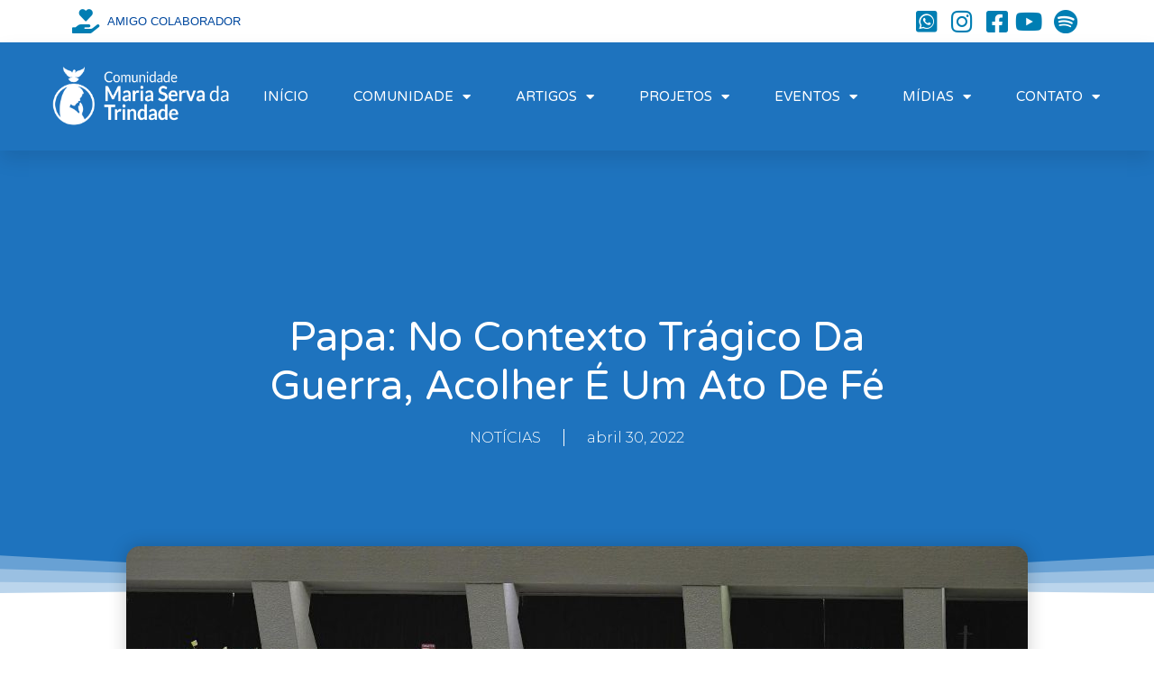

--- FILE ---
content_type: text/html; charset=UTF-8
request_url: https://mariaservadatrindade.com.br/2022/04/30/papa-no-contexto-tragico-da-guerra-acolher-e-um-ato-de-fe/
body_size: 15508
content:
<!DOCTYPE html>
<html lang="pt-BR">
<head>
	<meta charset="UTF-8">
	<meta name="viewport" content="width=device-width, initial-scale=1.0, viewport-fit=cover" />		<title>Papa: no contexto trágico da guerra, acolher é um ato de fé &#8211; Comunidade Católica Maria Serva da Trindade</title>
<meta name='robots' content='max-image-preview:large' />
<link rel="alternate" type="application/rss+xml" title="Feed de comentários para Comunidade Católica Maria Serva da Trindade &raquo; Papa: no contexto trágico da guerra, acolher é um ato de fé" href="https://mariaservadatrindade.com.br/2022/04/30/papa-no-contexto-tragico-da-guerra-acolher-e-um-ato-de-fe/feed/" />
<script type="text/javascript">
/* <![CDATA[ */
window._wpemojiSettings = {"baseUrl":"https:\/\/s.w.org\/images\/core\/emoji\/14.0.0\/72x72\/","ext":".png","svgUrl":"https:\/\/s.w.org\/images\/core\/emoji\/14.0.0\/svg\/","svgExt":".svg","source":{"concatemoji":"https:\/\/mariaservadatrindade.com.br\/v2\/wp-includes\/js\/wp-emoji-release.min.js?ver=6.4.7"}};
/*! This file is auto-generated */
!function(i,n){var o,s,e;function c(e){try{var t={supportTests:e,timestamp:(new Date).valueOf()};sessionStorage.setItem(o,JSON.stringify(t))}catch(e){}}function p(e,t,n){e.clearRect(0,0,e.canvas.width,e.canvas.height),e.fillText(t,0,0);var t=new Uint32Array(e.getImageData(0,0,e.canvas.width,e.canvas.height).data),r=(e.clearRect(0,0,e.canvas.width,e.canvas.height),e.fillText(n,0,0),new Uint32Array(e.getImageData(0,0,e.canvas.width,e.canvas.height).data));return t.every(function(e,t){return e===r[t]})}function u(e,t,n){switch(t){case"flag":return n(e,"\ud83c\udff3\ufe0f\u200d\u26a7\ufe0f","\ud83c\udff3\ufe0f\u200b\u26a7\ufe0f")?!1:!n(e,"\ud83c\uddfa\ud83c\uddf3","\ud83c\uddfa\u200b\ud83c\uddf3")&&!n(e,"\ud83c\udff4\udb40\udc67\udb40\udc62\udb40\udc65\udb40\udc6e\udb40\udc67\udb40\udc7f","\ud83c\udff4\u200b\udb40\udc67\u200b\udb40\udc62\u200b\udb40\udc65\u200b\udb40\udc6e\u200b\udb40\udc67\u200b\udb40\udc7f");case"emoji":return!n(e,"\ud83e\udef1\ud83c\udffb\u200d\ud83e\udef2\ud83c\udfff","\ud83e\udef1\ud83c\udffb\u200b\ud83e\udef2\ud83c\udfff")}return!1}function f(e,t,n){var r="undefined"!=typeof WorkerGlobalScope&&self instanceof WorkerGlobalScope?new OffscreenCanvas(300,150):i.createElement("canvas"),a=r.getContext("2d",{willReadFrequently:!0}),o=(a.textBaseline="top",a.font="600 32px Arial",{});return e.forEach(function(e){o[e]=t(a,e,n)}),o}function t(e){var t=i.createElement("script");t.src=e,t.defer=!0,i.head.appendChild(t)}"undefined"!=typeof Promise&&(o="wpEmojiSettingsSupports",s=["flag","emoji"],n.supports={everything:!0,everythingExceptFlag:!0},e=new Promise(function(e){i.addEventListener("DOMContentLoaded",e,{once:!0})}),new Promise(function(t){var n=function(){try{var e=JSON.parse(sessionStorage.getItem(o));if("object"==typeof e&&"number"==typeof e.timestamp&&(new Date).valueOf()<e.timestamp+604800&&"object"==typeof e.supportTests)return e.supportTests}catch(e){}return null}();if(!n){if("undefined"!=typeof Worker&&"undefined"!=typeof OffscreenCanvas&&"undefined"!=typeof URL&&URL.createObjectURL&&"undefined"!=typeof Blob)try{var e="postMessage("+f.toString()+"("+[JSON.stringify(s),u.toString(),p.toString()].join(",")+"));",r=new Blob([e],{type:"text/javascript"}),a=new Worker(URL.createObjectURL(r),{name:"wpTestEmojiSupports"});return void(a.onmessage=function(e){c(n=e.data),a.terminate(),t(n)})}catch(e){}c(n=f(s,u,p))}t(n)}).then(function(e){for(var t in e)n.supports[t]=e[t],n.supports.everything=n.supports.everything&&n.supports[t],"flag"!==t&&(n.supports.everythingExceptFlag=n.supports.everythingExceptFlag&&n.supports[t]);n.supports.everythingExceptFlag=n.supports.everythingExceptFlag&&!n.supports.flag,n.DOMReady=!1,n.readyCallback=function(){n.DOMReady=!0}}).then(function(){return e}).then(function(){var e;n.supports.everything||(n.readyCallback(),(e=n.source||{}).concatemoji?t(e.concatemoji):e.wpemoji&&e.twemoji&&(t(e.twemoji),t(e.wpemoji)))}))}((window,document),window._wpemojiSettings);
/* ]]> */
</script>
<link rel='stylesheet' id='style-css' href='https://mariaservadatrindade.com.br/v2/wp-content/themes/landingpress-2.0.1/style.css?ver=6.4.7' type='text/css' media='all' />
<link rel='stylesheet' id='void-grid-main-css' href='https://mariaservadatrindade.com.br/v2/wp-content/plugins/void-elementor-post-grid-addon-for-elementor-page-builder/assets/css/main.css?ver=2.3' type='text/css' media='all' />
<link rel='stylesheet' id='void-grid-bootstrap-css' href='https://mariaservadatrindade.com.br/v2/wp-content/plugins/void-elementor-post-grid-addon-for-elementor-page-builder/assets/css/bootstrap.min.css?ver=3.3.7' type='text/css' media='all' />
<style id='wp-emoji-styles-inline-css' type='text/css'>

	img.wp-smiley, img.emoji {
		display: inline !important;
		border: none !important;
		box-shadow: none !important;
		height: 1em !important;
		width: 1em !important;
		margin: 0 0.07em !important;
		vertical-align: -0.1em !important;
		background: none !important;
		padding: 0 !important;
	}
</style>
<link rel='stylesheet' id='wp-block-library-css' href='https://mariaservadatrindade.com.br/v2/wp-includes/css/dist/block-library/style.min.css?ver=6.4.7' type='text/css' media='all' />
<style id='classic-theme-styles-inline-css' type='text/css'>
/*! This file is auto-generated */
.wp-block-button__link{color:#fff;background-color:#32373c;border-radius:9999px;box-shadow:none;text-decoration:none;padding:calc(.667em + 2px) calc(1.333em + 2px);font-size:1.125em}.wp-block-file__button{background:#32373c;color:#fff;text-decoration:none}
</style>
<style id='global-styles-inline-css' type='text/css'>
body{--wp--preset--color--black: #000000;--wp--preset--color--cyan-bluish-gray: #abb8c3;--wp--preset--color--white: #ffffff;--wp--preset--color--pale-pink: #f78da7;--wp--preset--color--vivid-red: #cf2e2e;--wp--preset--color--luminous-vivid-orange: #ff6900;--wp--preset--color--luminous-vivid-amber: #fcb900;--wp--preset--color--light-green-cyan: #7bdcb5;--wp--preset--color--vivid-green-cyan: #00d084;--wp--preset--color--pale-cyan-blue: #8ed1fc;--wp--preset--color--vivid-cyan-blue: #0693e3;--wp--preset--color--vivid-purple: #9b51e0;--wp--preset--gradient--vivid-cyan-blue-to-vivid-purple: linear-gradient(135deg,rgba(6,147,227,1) 0%,rgb(155,81,224) 100%);--wp--preset--gradient--light-green-cyan-to-vivid-green-cyan: linear-gradient(135deg,rgb(122,220,180) 0%,rgb(0,208,130) 100%);--wp--preset--gradient--luminous-vivid-amber-to-luminous-vivid-orange: linear-gradient(135deg,rgba(252,185,0,1) 0%,rgba(255,105,0,1) 100%);--wp--preset--gradient--luminous-vivid-orange-to-vivid-red: linear-gradient(135deg,rgba(255,105,0,1) 0%,rgb(207,46,46) 100%);--wp--preset--gradient--very-light-gray-to-cyan-bluish-gray: linear-gradient(135deg,rgb(238,238,238) 0%,rgb(169,184,195) 100%);--wp--preset--gradient--cool-to-warm-spectrum: linear-gradient(135deg,rgb(74,234,220) 0%,rgb(151,120,209) 20%,rgb(207,42,186) 40%,rgb(238,44,130) 60%,rgb(251,105,98) 80%,rgb(254,248,76) 100%);--wp--preset--gradient--blush-light-purple: linear-gradient(135deg,rgb(255,206,236) 0%,rgb(152,150,240) 100%);--wp--preset--gradient--blush-bordeaux: linear-gradient(135deg,rgb(254,205,165) 0%,rgb(254,45,45) 50%,rgb(107,0,62) 100%);--wp--preset--gradient--luminous-dusk: linear-gradient(135deg,rgb(255,203,112) 0%,rgb(199,81,192) 50%,rgb(65,88,208) 100%);--wp--preset--gradient--pale-ocean: linear-gradient(135deg,rgb(255,245,203) 0%,rgb(182,227,212) 50%,rgb(51,167,181) 100%);--wp--preset--gradient--electric-grass: linear-gradient(135deg,rgb(202,248,128) 0%,rgb(113,206,126) 100%);--wp--preset--gradient--midnight: linear-gradient(135deg,rgb(2,3,129) 0%,rgb(40,116,252) 100%);--wp--preset--font-size--small: 13px;--wp--preset--font-size--medium: 20px;--wp--preset--font-size--large: 36px;--wp--preset--font-size--x-large: 42px;--wp--preset--spacing--20: 0.44rem;--wp--preset--spacing--30: 0.67rem;--wp--preset--spacing--40: 1rem;--wp--preset--spacing--50: 1.5rem;--wp--preset--spacing--60: 2.25rem;--wp--preset--spacing--70: 3.38rem;--wp--preset--spacing--80: 5.06rem;--wp--preset--shadow--natural: 6px 6px 9px rgba(0, 0, 0, 0.2);--wp--preset--shadow--deep: 12px 12px 50px rgba(0, 0, 0, 0.4);--wp--preset--shadow--sharp: 6px 6px 0px rgba(0, 0, 0, 0.2);--wp--preset--shadow--outlined: 6px 6px 0px -3px rgba(255, 255, 255, 1), 6px 6px rgba(0, 0, 0, 1);--wp--preset--shadow--crisp: 6px 6px 0px rgba(0, 0, 0, 1);}:where(.is-layout-flex){gap: 0.5em;}:where(.is-layout-grid){gap: 0.5em;}body .is-layout-flow > .alignleft{float: left;margin-inline-start: 0;margin-inline-end: 2em;}body .is-layout-flow > .alignright{float: right;margin-inline-start: 2em;margin-inline-end: 0;}body .is-layout-flow > .aligncenter{margin-left: auto !important;margin-right: auto !important;}body .is-layout-constrained > .alignleft{float: left;margin-inline-start: 0;margin-inline-end: 2em;}body .is-layout-constrained > .alignright{float: right;margin-inline-start: 2em;margin-inline-end: 0;}body .is-layout-constrained > .aligncenter{margin-left: auto !important;margin-right: auto !important;}body .is-layout-constrained > :where(:not(.alignleft):not(.alignright):not(.alignfull)){max-width: var(--wp--style--global--content-size);margin-left: auto !important;margin-right: auto !important;}body .is-layout-constrained > .alignwide{max-width: var(--wp--style--global--wide-size);}body .is-layout-flex{display: flex;}body .is-layout-flex{flex-wrap: wrap;align-items: center;}body .is-layout-flex > *{margin: 0;}body .is-layout-grid{display: grid;}body .is-layout-grid > *{margin: 0;}:where(.wp-block-columns.is-layout-flex){gap: 2em;}:where(.wp-block-columns.is-layout-grid){gap: 2em;}:where(.wp-block-post-template.is-layout-flex){gap: 1.25em;}:where(.wp-block-post-template.is-layout-grid){gap: 1.25em;}.has-black-color{color: var(--wp--preset--color--black) !important;}.has-cyan-bluish-gray-color{color: var(--wp--preset--color--cyan-bluish-gray) !important;}.has-white-color{color: var(--wp--preset--color--white) !important;}.has-pale-pink-color{color: var(--wp--preset--color--pale-pink) !important;}.has-vivid-red-color{color: var(--wp--preset--color--vivid-red) !important;}.has-luminous-vivid-orange-color{color: var(--wp--preset--color--luminous-vivid-orange) !important;}.has-luminous-vivid-amber-color{color: var(--wp--preset--color--luminous-vivid-amber) !important;}.has-light-green-cyan-color{color: var(--wp--preset--color--light-green-cyan) !important;}.has-vivid-green-cyan-color{color: var(--wp--preset--color--vivid-green-cyan) !important;}.has-pale-cyan-blue-color{color: var(--wp--preset--color--pale-cyan-blue) !important;}.has-vivid-cyan-blue-color{color: var(--wp--preset--color--vivid-cyan-blue) !important;}.has-vivid-purple-color{color: var(--wp--preset--color--vivid-purple) !important;}.has-black-background-color{background-color: var(--wp--preset--color--black) !important;}.has-cyan-bluish-gray-background-color{background-color: var(--wp--preset--color--cyan-bluish-gray) !important;}.has-white-background-color{background-color: var(--wp--preset--color--white) !important;}.has-pale-pink-background-color{background-color: var(--wp--preset--color--pale-pink) !important;}.has-vivid-red-background-color{background-color: var(--wp--preset--color--vivid-red) !important;}.has-luminous-vivid-orange-background-color{background-color: var(--wp--preset--color--luminous-vivid-orange) !important;}.has-luminous-vivid-amber-background-color{background-color: var(--wp--preset--color--luminous-vivid-amber) !important;}.has-light-green-cyan-background-color{background-color: var(--wp--preset--color--light-green-cyan) !important;}.has-vivid-green-cyan-background-color{background-color: var(--wp--preset--color--vivid-green-cyan) !important;}.has-pale-cyan-blue-background-color{background-color: var(--wp--preset--color--pale-cyan-blue) !important;}.has-vivid-cyan-blue-background-color{background-color: var(--wp--preset--color--vivid-cyan-blue) !important;}.has-vivid-purple-background-color{background-color: var(--wp--preset--color--vivid-purple) !important;}.has-black-border-color{border-color: var(--wp--preset--color--black) !important;}.has-cyan-bluish-gray-border-color{border-color: var(--wp--preset--color--cyan-bluish-gray) !important;}.has-white-border-color{border-color: var(--wp--preset--color--white) !important;}.has-pale-pink-border-color{border-color: var(--wp--preset--color--pale-pink) !important;}.has-vivid-red-border-color{border-color: var(--wp--preset--color--vivid-red) !important;}.has-luminous-vivid-orange-border-color{border-color: var(--wp--preset--color--luminous-vivid-orange) !important;}.has-luminous-vivid-amber-border-color{border-color: var(--wp--preset--color--luminous-vivid-amber) !important;}.has-light-green-cyan-border-color{border-color: var(--wp--preset--color--light-green-cyan) !important;}.has-vivid-green-cyan-border-color{border-color: var(--wp--preset--color--vivid-green-cyan) !important;}.has-pale-cyan-blue-border-color{border-color: var(--wp--preset--color--pale-cyan-blue) !important;}.has-vivid-cyan-blue-border-color{border-color: var(--wp--preset--color--vivid-cyan-blue) !important;}.has-vivid-purple-border-color{border-color: var(--wp--preset--color--vivid-purple) !important;}.has-vivid-cyan-blue-to-vivid-purple-gradient-background{background: var(--wp--preset--gradient--vivid-cyan-blue-to-vivid-purple) !important;}.has-light-green-cyan-to-vivid-green-cyan-gradient-background{background: var(--wp--preset--gradient--light-green-cyan-to-vivid-green-cyan) !important;}.has-luminous-vivid-amber-to-luminous-vivid-orange-gradient-background{background: var(--wp--preset--gradient--luminous-vivid-amber-to-luminous-vivid-orange) !important;}.has-luminous-vivid-orange-to-vivid-red-gradient-background{background: var(--wp--preset--gradient--luminous-vivid-orange-to-vivid-red) !important;}.has-very-light-gray-to-cyan-bluish-gray-gradient-background{background: var(--wp--preset--gradient--very-light-gray-to-cyan-bluish-gray) !important;}.has-cool-to-warm-spectrum-gradient-background{background: var(--wp--preset--gradient--cool-to-warm-spectrum) !important;}.has-blush-light-purple-gradient-background{background: var(--wp--preset--gradient--blush-light-purple) !important;}.has-blush-bordeaux-gradient-background{background: var(--wp--preset--gradient--blush-bordeaux) !important;}.has-luminous-dusk-gradient-background{background: var(--wp--preset--gradient--luminous-dusk) !important;}.has-pale-ocean-gradient-background{background: var(--wp--preset--gradient--pale-ocean) !important;}.has-electric-grass-gradient-background{background: var(--wp--preset--gradient--electric-grass) !important;}.has-midnight-gradient-background{background: var(--wp--preset--gradient--midnight) !important;}.has-small-font-size{font-size: var(--wp--preset--font-size--small) !important;}.has-medium-font-size{font-size: var(--wp--preset--font-size--medium) !important;}.has-large-font-size{font-size: var(--wp--preset--font-size--large) !important;}.has-x-large-font-size{font-size: var(--wp--preset--font-size--x-large) !important;}
.wp-block-navigation a:where(:not(.wp-element-button)){color: inherit;}
:where(.wp-block-post-template.is-layout-flex){gap: 1.25em;}:where(.wp-block-post-template.is-layout-grid){gap: 1.25em;}
:where(.wp-block-columns.is-layout-flex){gap: 2em;}:where(.wp-block-columns.is-layout-grid){gap: 2em;}
.wp-block-pullquote{font-size: 1.5em;line-height: 1.6;}
</style>
<link rel='stylesheet' id='rt-fontawsome-css' href='https://mariaservadatrindade.com.br/v2/wp-content/plugins/the-post-grid/assets/vendor/font-awesome/css/font-awesome.min.css?ver=7.4.2' type='text/css' media='all' />
<link rel='stylesheet' id='rt-tpg-css' href='https://mariaservadatrindade.com.br/v2/wp-content/plugins/the-post-grid/assets/css/thepostgrid.min.css?ver=7.4.2' type='text/css' media='all' />
<link rel='stylesheet' id='elementor-icons-css' href='https://mariaservadatrindade.com.br/v2/wp-content/plugins/elementor/assets/lib/eicons/css/elementor-icons.min.css?ver=5.29.0' type='text/css' media='all' />
<link rel='stylesheet' id='elementor-frontend-css' href='https://mariaservadatrindade.com.br/v2/wp-content/plugins/elementor/assets/css/frontend.min.css?ver=3.21.2' type='text/css' media='all' />
<link rel='stylesheet' id='swiper-css' href='https://mariaservadatrindade.com.br/v2/wp-content/plugins/elementor/assets/lib/swiper/v8/css/swiper.min.css?ver=8.4.5' type='text/css' media='all' />
<link rel='stylesheet' id='elementor-post-5981-css' href='https://mariaservadatrindade.com.br/v2/wp-content/uploads/elementor/css/post-5981.css?ver=1714050770' type='text/css' media='all' />
<link rel='stylesheet' id='elementor-pro-css' href='https://mariaservadatrindade.com.br/v2/wp-content/plugins/elementor-pro/assets/css/frontend.min.css?ver=3.14.1' type='text/css' media='all' />
<link rel='stylesheet' id='font-awesome-5-all-css' href='https://mariaservadatrindade.com.br/v2/wp-content/plugins/elementor/assets/lib/font-awesome/css/all.min.css?ver=3.21.2' type='text/css' media='all' />
<link rel='stylesheet' id='font-awesome-4-shim-css' href='https://mariaservadatrindade.com.br/v2/wp-content/plugins/elementor/assets/lib/font-awesome/css/v4-shims.min.css?ver=3.21.2' type='text/css' media='all' />
<link rel='stylesheet' id='elementor-post-4553-css' href='https://mariaservadatrindade.com.br/v2/wp-content/uploads/elementor/css/post-4553.css?ver=1714050770' type='text/css' media='all' />
<link rel='stylesheet' id='elementor-post-4557-css' href='https://mariaservadatrindade.com.br/v2/wp-content/uploads/elementor/css/post-4557.css?ver=1714050770' type='text/css' media='all' />
<link rel='stylesheet' id='elementor-post-4578-css' href='https://mariaservadatrindade.com.br/v2/wp-content/uploads/elementor/css/post-4578.css?ver=1714050792' type='text/css' media='all' />
<link rel='stylesheet' id='google-fonts-1-css' href='https://fonts.googleapis.com/css?family=Roboto%3A100%2C100italic%2C200%2C200italic%2C300%2C300italic%2C400%2C400italic%2C500%2C500italic%2C600%2C600italic%2C700%2C700italic%2C800%2C800italic%2C900%2C900italic%7CRoboto+Slab%3A100%2C100italic%2C200%2C200italic%2C300%2C300italic%2C400%2C400italic%2C500%2C500italic%2C600%2C600italic%2C700%2C700italic%2C800%2C800italic%2C900%2C900italic%7CVarela+Round%3A100%2C100italic%2C200%2C200italic%2C300%2C300italic%2C400%2C400italic%2C500%2C500italic%2C600%2C600italic%2C700%2C700italic%2C800%2C800italic%2C900%2C900italic%7CMontserrat%3A100%2C100italic%2C200%2C200italic%2C300%2C300italic%2C400%2C400italic%2C500%2C500italic%2C600%2C600italic%2C700%2C700italic%2C800%2C800italic%2C900%2C900italic&#038;display=auto&#038;ver=6.4.7' type='text/css' media='all' />
<link rel='stylesheet' id='elementor-icons-shared-0-css' href='https://mariaservadatrindade.com.br/v2/wp-content/plugins/elementor/assets/lib/font-awesome/css/fontawesome.min.css?ver=5.15.3' type='text/css' media='all' />
<link rel='stylesheet' id='elementor-icons-fa-solid-css' href='https://mariaservadatrindade.com.br/v2/wp-content/plugins/elementor/assets/lib/font-awesome/css/solid.min.css?ver=5.15.3' type='text/css' media='all' />
<link rel='stylesheet' id='elementor-icons-fa-brands-css' href='https://mariaservadatrindade.com.br/v2/wp-content/plugins/elementor/assets/lib/font-awesome/css/brands.min.css?ver=5.15.3' type='text/css' media='all' />
<link rel='stylesheet' id='elementor-icons-fa-regular-css' href='https://mariaservadatrindade.com.br/v2/wp-content/plugins/elementor/assets/lib/font-awesome/css/regular.min.css?ver=5.15.3' type='text/css' media='all' />
<link rel="preconnect" href="https://fonts.gstatic.com/" crossorigin><script type="text/javascript" src="https://mariaservadatrindade.com.br/v2/wp-includes/js/jquery/jquery.min.js?ver=3.7.1" id="jquery-core-js"></script>
<script type="text/javascript" src="https://mariaservadatrindade.com.br/v2/wp-includes/js/jquery/jquery-migrate.min.js?ver=3.4.1" id="jquery-migrate-js"></script>
<script type="text/javascript" id="post_grid_scripts-js-extra">
/* <![CDATA[ */
var post_grid_ajax = {"post_grid_ajaxurl":"https:\/\/mariaservadatrindade.com.br\/v2\/wp-admin\/admin-ajax.php"};
/* ]]> */
</script>
<script type="text/javascript" src="https://mariaservadatrindade.com.br/v2/wp-content/plugins/post-grid/assets/frontend/js/scripts.js?ver=6.4.7" id="post_grid_scripts-js"></script>
<script type="text/javascript" src="https://mariaservadatrindade.com.br/v2/wp-content/plugins/elementor/assets/lib/font-awesome/js/v4-shims.min.js?ver=3.21.2" id="font-awesome-4-shim-js"></script>
<link rel="https://api.w.org/" href="https://mariaservadatrindade.com.br/wp-json/" /><link rel="alternate" type="application/json" href="https://mariaservadatrindade.com.br/wp-json/wp/v2/posts/7489" /><link rel="EditURI" type="application/rsd+xml" title="RSD" href="https://mariaservadatrindade.com.br/v2/xmlrpc.php?rsd" />
<meta name="generator" content="WordPress 6.4.7" />
<link rel="canonical" href="https://mariaservadatrindade.com.br/2022/04/30/papa-no-contexto-tragico-da-guerra-acolher-e-um-ato-de-fe/" />
<link rel='shortlink' href='https://mariaservadatrindade.com.br/?p=7489' />
<link rel="alternate" type="application/json+oembed" href="https://mariaservadatrindade.com.br/wp-json/oembed/1.0/embed?url=https%3A%2F%2Fmariaservadatrindade.com.br%2F2022%2F04%2F30%2Fpapa-no-contexto-tragico-da-guerra-acolher-e-um-ato-de-fe%2F" />
<link rel="alternate" type="text/xml+oembed" href="https://mariaservadatrindade.com.br/wp-json/oembed/1.0/embed?url=https%3A%2F%2Fmariaservadatrindade.com.br%2F2022%2F04%2F30%2Fpapa-no-contexto-tragico-da-guerra-acolher-e-um-ato-de-fe%2F&#038;format=xml" />

            <!--/ Facebook Thumb Fixer Open Graph /-->
            <meta property="og:type" content="article" />
            <meta property="og:url" content="https://mariaservadatrindade.com.br/2022/04/30/papa-no-contexto-tragico-da-guerra-acolher-e-um-ato-de-fe/" />
            <meta property="og:title" content="Papa: no contexto trágico da guerra, acolher é um ato de fé" />
            <meta property="og:description" content="O Papa Francisco acolheu na manhã deste sábado, na Sala Paulo VI, cerca de quatro mil peregrinos da Eslováquia, que vieram ao Vaticano para agradecer ao Pontífice a visita que fez ao país em setembro de 2021. Integravam o grupo autoridades civis e eclesiásticas, como o presidente do Parlamento eslovaco, Boris Kollár, e o Presidente [&hellip;]" />
            <meta property="og:site_name" content="Comunidade Católica Maria Serva da Trindade" />
            <meta property="og:image" content="https://mariaservadatrindade.com.br/v2/wp-content/uploads/2022/04/cq5dam.thumbnail.cropped.1000.563er.jpeg" />
            <meta property="og:image:alt" content="" />
            <meta property="og:image:width" content="1000" />
            <meta property="og:image:height" content="563" />

            <meta itemscope itemtype="article" />
            <meta itemprop="description" content="O Papa Francisco acolheu na manhã deste sábado, na Sala Paulo VI, cerca de quatro mil peregrinos da Eslováquia, que vieram ao Vaticano para agradecer ao Pontífice a visita que fez ao país em setembro de 2021. Integravam o grupo autoridades civis e eclesiásticas, como o presidente do Parlamento eslovaco, Boris Kollár, e o Presidente [&hellip;]" />
            <meta itemprop="image" content="https://mariaservadatrindade.com.br/v2/wp-content/uploads/2022/04/cq5dam.thumbnail.cropped.1000.563er.jpeg" />

            <meta name="twitter:card" content="summary_large_image" />
            <meta name="twitter:url" content="https://mariaservadatrindade.com.br/2022/04/30/papa-no-contexto-tragico-da-guerra-acolher-e-um-ato-de-fe/" />
            <meta name="twitter:title" content="Papa: no contexto trágico da guerra, acolher é um ato de fé" />
            <meta name="twitter:description" content="O Papa Francisco acolheu na manhã deste sábado, na Sala Paulo VI, cerca de quatro mil peregrinos da Eslováquia, que vieram ao Vaticano para agradecer ao Pontífice a visita que fez ao país em setembro de 2021. Integravam o grupo autoridades civis e eclesiásticas, como o presidente do Parlamento eslovaco, Boris Kollár, e o Presidente [&hellip;]" />
            <meta name="twitter:image" content="https://mariaservadatrindade.com.br/v2/wp-content/uploads/2022/04/cq5dam.thumbnail.cropped.1000.563er.jpeg" />

            
	<meta property="fb:app_id" content="https://www.facebook.com/MariaServadaTrindade/" />
	

        <script>

            jQuery(window).on('elementor/frontend/init', function () {
                var previewIframe = jQuery('#elementor-preview-iframe').get(0);

                // Attach a load event listener to the preview iframe
                jQuery(previewIframe).on('load', function () {
                    var tpg_selector = tpg_str_rev("nottub-tropmi-gpttr nottub-aera-noitces-dda-rotnemele");

                    var logo = "https://mariaservadatrindade.com.br/v2/wp-content/plugins/the-post-grid";
                    var log_path = tpg_str_rev("gvs.04x04-noci/segami/stessa/");

                    jQuery('<div class="' + tpg_selector + '" style="vertical-align: bottom;margin-left: 5px;"><img src="' + logo + log_path + '" alt="TPG"/></div>').insertBefore(".elementor-add-section-drag-title");
                });

            });
        </script>
        <style>
            :root {
                --tpg-primary-color: #0d6efd;
                --tpg-secondary-color: #0654c4;
                --tpg-primary-light: #c4d0ff
            }

                    </style>

		<meta name="generator" content="Elementor 3.21.2; features: e_optimized_assets_loading, additional_custom_breakpoints; settings: css_print_method-external, google_font-enabled, font_display-auto">
<link rel="icon" href="https://mariaservadatrindade.com.br/v2/wp-content/uploads/2020/01/cropped-unnamed-32x32.jpg" sizes="32x32" />
<link rel="icon" href="https://mariaservadatrindade.com.br/v2/wp-content/uploads/2020/01/cropped-unnamed-192x192.jpg" sizes="192x192" />
<link rel="apple-touch-icon" href="https://mariaservadatrindade.com.br/v2/wp-content/uploads/2020/01/cropped-unnamed-180x180.jpg" />
<meta name="msapplication-TileImage" content="https://mariaservadatrindade.com.br/v2/wp-content/uploads/2020/01/cropped-unnamed-270x270.jpg" />

<!--/ Open Graphite /-->
<meta property="og:locale" content="pt_BR" />
<meta property="og:type" content="" />
<meta property="og:url" content="https://mariaservadatrindade.com.br/2022/04/30/papa-no-contexto-tragico-da-guerra-acolher-e-um-ato-de-fe/" />
<meta property="og:title" content="" />
<meta property="og:description" content="" />
<meta property="og:site_name" content="Comunidade Católica Maria Serva da Trindade" />
<meta property="og:image" content="https://mariaservadatrindade.com.br/v2/wp-content/uploads/2022/04/cq5dam.thumbnail.cropped.1000.563er.jpeg" />
<meta property="og:image:width" content="1000" />
<meta property="og:image:height" content="563" />
<meta property="fb:app_id" content="https://www.facebook.com/MariaServadaTrindade/" />

<meta itemprop="description" content="" />
<meta itemprop="image" content="https://mariaservadatrindade.com.br/v2/wp-content/uploads/2022/04/cq5dam.thumbnail.cropped.1000.563er.jpeg" />

<meta name="twitter:card" content="summary" />
<meta name="twitter:url" content="https://mariaservadatrindade.com.br/2022/04/30/papa-no-contexto-tragico-da-guerra-acolher-e-um-ato-de-fe/" />
<meta name="twitter:title" content="" />
<meta name="twitter:description" content="" />
<meta name="twitter:image" content="https://mariaservadatrindade.com.br/v2/wp-content/uploads/2022/04/cq5dam.thumbnail.cropped.1000.563er.jpeg" />
<meta name="twitter:site" content="Comunidade Católica Maria Serva da Trindade" />
<!--/ Open Graphite End /-->

</head>
<body class="post-template-default single single-post postid-7489 single-format-standard rttpg rttpg-7.4.2 radius-frontend rttpg-body-wrap rttpg-flaticon elementor-default elementor-template-full-width elementor-kit-5981 elementor-page-4578">
		<div data-elementor-type="header" data-elementor-id="4553" class="elementor elementor-4553 elementor-location-header" data-elementor-post-type="elementor_library">
					<div class="elementor-section-wrap">
								<section class="elementor-section elementor-top-section elementor-element elementor-element-8ac57eb elementor-section-boxed elementor-section-height-default elementor-section-height-default" data-id="8ac57eb" data-element_type="section">
						<div class="elementor-container elementor-column-gap-default">
					<div class="elementor-column elementor-col-50 elementor-top-column elementor-element elementor-element-c46d0fc" data-id="c46d0fc" data-element_type="column">
			<div class="elementor-widget-wrap elementor-element-populated">
						<div class="elementor-element elementor-element-1f66189 elementor-icon-list--layout-inline elementor-align-left elementor-hidden-phone elementor-list-item-link-full_width elementor-widget elementor-widget-icon-list" data-id="1f66189" data-element_type="widget" data-widget_type="icon-list.default">
				<div class="elementor-widget-container">
					<ul class="elementor-icon-list-items elementor-inline-items">
							<li class="elementor-icon-list-item elementor-inline-item">
											<a href="http://mariaservadatrindade.com.br/v2/amigo-colaborador/">

												<span class="elementor-icon-list-icon">
							<i aria-hidden="true" class="fas fa-hand-holding-heart"></i>						</span>
										<span class="elementor-icon-list-text">AMIGO COLABORADOR</span>
											</a>
									</li>
						</ul>
				</div>
				</div>
					</div>
		</div>
				<div class="elementor-column elementor-col-50 elementor-top-column elementor-element elementor-element-2a87b4f" data-id="2a87b4f" data-element_type="column">
			<div class="elementor-widget-wrap elementor-element-populated">
						<div class="elementor-element elementor-element-cf9c2ed elementor-icon-list--layout-inline elementor-align-right elementor-mobile-align-center elementor-list-item-link-full_width elementor-widget elementor-widget-icon-list" data-id="cf9c2ed" data-element_type="widget" data-widget_type="icon-list.default">
				<div class="elementor-widget-container">
					<ul class="elementor-icon-list-items elementor-inline-items">
							<li class="elementor-icon-list-item elementor-inline-item">
											<a href="https://api.whatsapp.com/send?phone=5521987401070&#038;text=Encontrei%20o%20contato%20de%20Vocês%20no%20Site%20da%20Comunidade%20Maria%20Serva%20da%20Trindade">

												<span class="elementor-icon-list-icon">
							<i aria-hidden="true" class="fab fa-whatsapp-square"></i>						</span>
										<span class="elementor-icon-list-text"></span>
											</a>
									</li>
								<li class="elementor-icon-list-item elementor-inline-item">
											<a href="https://www.instagram.com/com.mariaservadatrindade/">

												<span class="elementor-icon-list-icon">
							<i aria-hidden="true" class="fab fa-instagram"></i>						</span>
										<span class="elementor-icon-list-text"></span>
											</a>
									</li>
								<li class="elementor-icon-list-item elementor-inline-item">
											<a href="https://www.facebook.com/MariaServadaTrindade/">

												<span class="elementor-icon-list-icon">
							<i aria-hidden="true" class="fab fa-facebook-square"></i>						</span>
										<span class="elementor-icon-list-text"></span>
											</a>
									</li>
								<li class="elementor-icon-list-item elementor-inline-item">
											<a href="https://www.youtube.com/user/CMSTRJ" target="_blank">

												<span class="elementor-icon-list-icon">
							<i aria-hidden="true" class="fab fa-youtube"></i>						</span>
										<span class="elementor-icon-list-text"></span>
											</a>
									</li>
								<li class="elementor-icon-list-item elementor-inline-item">
											<a href="https://open.spotify.com/artist/3bgqHOdnAV42unjQndWRgJ" target="_blank">

												<span class="elementor-icon-list-icon">
							<i aria-hidden="true" class="fab fa-spotify"></i>						</span>
										<span class="elementor-icon-list-text"></span>
											</a>
									</li>
						</ul>
				</div>
				</div>
					</div>
		</div>
					</div>
		</section>
				<section class="elementor-section elementor-top-section elementor-element elementor-element-205c3bf2 elementor-section-height-min-height elementor-section-boxed elementor-section-height-default elementor-section-items-middle" data-id="205c3bf2" data-element_type="section" data-settings="{&quot;background_background&quot;:&quot;classic&quot;,&quot;sticky&quot;:&quot;top&quot;,&quot;sticky_on&quot;:[&quot;desktop&quot;,&quot;tablet&quot;,&quot;mobile&quot;],&quot;sticky_offset&quot;:0,&quot;sticky_effects_offset&quot;:0}">
						<div class="elementor-container elementor-column-gap-default">
					<div class="elementor-column elementor-col-50 elementor-top-column elementor-element elementor-element-659dae8c" data-id="659dae8c" data-element_type="column">
			<div class="elementor-widget-wrap elementor-element-populated">
						<div class="elementor-element elementor-element-7d7d20b5 elementor-widget elementor-widget-image" data-id="7d7d20b5" data-element_type="widget" data-widget_type="image.default">
				<div class="elementor-widget-container">
														<a href="https://mariaservadatrindade.com.br">
							<img width="2583" height="957" src="https://mariaservadatrindade.com.br/v2/wp-content/uploads/2018/03/logo-branca.png" class="attachment-full size-full wp-image-135" alt="" />								</a>
													</div>
				</div>
					</div>
		</div>
				<div class="elementor-column elementor-col-50 elementor-top-column elementor-element elementor-element-5832e86f" data-id="5832e86f" data-element_type="column">
			<div class="elementor-widget-wrap elementor-element-populated">
						<div class="elementor-element elementor-element-5cc1310f elementor-nav-menu__align-right elementor-nav-menu--stretch elementor-nav-menu__text-align-center elementor-nav-menu--dropdown-tablet elementor-nav-menu--toggle elementor-nav-menu--burger elementor-widget elementor-widget-nav-menu" data-id="5cc1310f" data-element_type="widget" data-settings="{&quot;full_width&quot;:&quot;stretch&quot;,&quot;layout&quot;:&quot;horizontal&quot;,&quot;submenu_icon&quot;:{&quot;value&quot;:&quot;&lt;i class=\&quot;fas fa-caret-down\&quot;&gt;&lt;\/i&gt;&quot;,&quot;library&quot;:&quot;fa-solid&quot;},&quot;toggle&quot;:&quot;burger&quot;}" data-widget_type="nav-menu.default">
				<div class="elementor-widget-container">
						<nav class="elementor-nav-menu--main elementor-nav-menu__container elementor-nav-menu--layout-horizontal e--pointer-underline e--animation-drop-out">
				<ul id="menu-1-5cc1310f" class="elementor-nav-menu"><li class="menu-item menu-item-type-custom menu-item-object-custom menu-item-50"><a href="http://www.mariaservadatrindade.com.br" class="elementor-item">INÍCIO</a></li>
<li class="menu-item menu-item-type-custom menu-item-object-custom menu-item-has-children menu-item-154"><a href="#" class="elementor-item elementor-item-anchor">COMUNIDADE</a>
<ul class="sub-menu elementor-nav-menu--dropdown">
	<li class="menu-item menu-item-type-post_type menu-item-object-page menu-item-151"><a href="https://mariaservadatrindade.com.br/comunidade-maria-serva-da-trindade/" class="elementor-sub-item">Comunidade Maria Serva Da Trindade</a></li>
	<li class="menu-item menu-item-type-post_type menu-item-object-page menu-item-150"><a href="https://mariaservadatrindade.com.br/surgimento-e-fundacao/" class="elementor-sub-item">Surgimento e Fundação</a></li>
	<li class="menu-item menu-item-type-post_type menu-item-object-page menu-item-149"><a href="https://mariaservadatrindade.com.br/nome-da-comunidade/" class="elementor-sub-item">Nome da Comunidade</a></li>
	<li class="menu-item menu-item-type-post_type menu-item-object-page menu-item-148"><a href="https://mariaservadatrindade.com.br/fundador/" class="elementor-sub-item">Fundador</a></li>
	<li class="menu-item menu-item-type-post_type menu-item-object-page menu-item-147"><a href="https://mariaservadatrindade.com.br/cofundadora/" class="elementor-sub-item">Cofundadora</a></li>
	<li class="menu-item menu-item-type-post_type menu-item-object-page menu-item-146"><a href="https://mariaservadatrindade.com.br/natureza-da-comunidade/" class="elementor-sub-item">Natureza da Comunidade</a></li>
	<li class="menu-item menu-item-type-post_type menu-item-object-page menu-item-145"><a href="https://mariaservadatrindade.com.br/carisma/" class="elementor-sub-item">Carisma</a></li>
	<li class="menu-item menu-item-type-post_type menu-item-object-page menu-item-139"><a href="https://mariaservadatrindade.com.br/nossa-casa/" class="elementor-sub-item">Nossa Casa</a></li>
	<li class="menu-item menu-item-type-post_type menu-item-object-page menu-item-144"><a href="https://mariaservadatrindade.com.br/espiritualidade-de-carisma/" class="elementor-sub-item">Espiritualidade de Carisma</a></li>
	<li class="menu-item menu-item-type-post_type menu-item-object-page menu-item-143"><a href="https://mariaservadatrindade.com.br/missao/" class="elementor-sub-item">Missão</a></li>
	<li class="menu-item menu-item-type-post_type menu-item-object-page menu-item-142"><a href="https://mariaservadatrindade.com.br/apostolado/" class="elementor-sub-item">Apostolado</a></li>
	<li class="menu-item menu-item-type-post_type menu-item-object-page menu-item-161"><a href="https://mariaservadatrindade.com.br/vocacional/" class="elementor-sub-item">Vocacional</a></li>
</ul>
</li>
<li class="menu-item menu-item-type-custom menu-item-object-custom menu-item-has-children menu-item-224"><a href="#" class="elementor-item elementor-item-anchor">ARTIGOS</a>
<ul class="sub-menu elementor-nav-menu--dropdown">
	<li class="menu-item menu-item-type-taxonomy menu-item-object-category current-post-ancestor current-menu-parent current-post-parent menu-item-1212"><a href="https://mariaservadatrindade.com.br/category/noticias/" class="elementor-sub-item">Notícias</a></li>
	<li class="menu-item menu-item-type-taxonomy menu-item-object-category menu-item-1214"><a href="https://mariaservadatrindade.com.br/category/formacao/" class="elementor-sub-item">Formação</a></li>
	<li class="menu-item menu-item-type-post_type menu-item-object-page menu-item-528"><a href="https://mariaservadatrindade.com.br/testemunhos/" class="elementor-sub-item">Testemunhos</a></li>
	<li class="menu-item menu-item-type-post_type menu-item-object-page menu-item-590"><a href="https://mariaservadatrindade.com.br/mensagem-do-fundador/" class="elementor-sub-item">Mensagem do Fundador</a></li>
</ul>
</li>
<li class="menu-item menu-item-type-custom menu-item-object-custom menu-item-has-children menu-item-157"><a href="#" class="elementor-item elementor-item-anchor">PROJETOS</a>
<ul class="sub-menu elementor-nav-menu--dropdown">
	<li class="menu-item menu-item-type-post_type menu-item-object-page menu-item-744"><a target="_blank" rel="noopener" href="https://mariaservadatrindade.com.br/amigo-colaborador-maria-serva-da-trindade/" class="elementor-sub-item">AMIGO COLABORADOR MARIA SERVA DA TRINDADE</a></li>
	<li class="menu-item menu-item-type-post_type menu-item-object-page menu-item-141"><a href="https://mariaservadatrindade.com.br/projeto-isabel/" class="elementor-sub-item">Projeto Isabel</a></li>
</ul>
</li>
<li class="menu-item menu-item-type-custom menu-item-object-custom menu-item-has-children menu-item-516"><a href="#" class="elementor-item elementor-item-anchor">EVENTOS</a>
<ul class="sub-menu elementor-nav-menu--dropdown">
	<li class="menu-item menu-item-type-post_type menu-item-object-page menu-item-3064"><a href="https://mariaservadatrindade.com.br/?page_id=3058" class="elementor-sub-item">Retiro Vocacional</a></li>
	<li class="menu-item menu-item-type-post_type menu-item-object-page menu-item-3978"><a href="https://mariaservadatrindade.com.br/congressoactusnascidosempentecostes/" class="elementor-sub-item">Congresso Actus Nascidos em Pentecostes</a></li>
</ul>
</li>
<li class="menu-item menu-item-type-custom menu-item-object-custom menu-item-has-children menu-item-275"><a href="#" class="elementor-item elementor-item-anchor">MÍDIAS</a>
<ul class="sub-menu elementor-nav-menu--dropdown">
	<li class="menu-item menu-item-type-custom menu-item-object-custom menu-item-4772"><a href="https://www.youtube.com/user/CMSTRJ" class="elementor-sub-item">Youtube &#8211; CMSTRJ</a></li>
	<li class="menu-item menu-item-type-custom menu-item-object-custom menu-item-5178"><a href="https://www.youtube.com/channel/UCaKviKo0mC1fgANcY0f5sRA" class="elementor-sub-item">Youtube &#8211; É Só Alegria &#8211; Eduardo Badu</a></li>
	<li class="menu-item menu-item-type-post_type menu-item-object-page menu-item-277"><a href="https://mariaservadatrindade.com.br/galeria-de-fotos-2/" class="elementor-sub-item">Galeria de Fotos</a></li>
</ul>
</li>
<li class="menu-item menu-item-type-custom menu-item-object-custom menu-item-has-children menu-item-158"><a href="#" class="elementor-item elementor-item-anchor">CONTATO</a>
<ul class="sub-menu elementor-nav-menu--dropdown">
	<li class="menu-item menu-item-type-post_type menu-item-object-page menu-item-153"><a href="https://mariaservadatrindade.com.br/contato/" class="elementor-sub-item">Fale Conosco</a></li>
	<li class="menu-item menu-item-type-post_type menu-item-object-page menu-item-152"><a href="https://mariaservadatrindade.com.br/pedido-de-oracao/" class="elementor-sub-item">Pedido de Oração</a></li>
</ul>
</li>
</ul>			</nav>
					<div class="elementor-menu-toggle" role="button" tabindex="0" aria-label="Alternar menu" aria-expanded="false">
			<i aria-hidden="true" role="presentation" class="elementor-menu-toggle__icon--open eicon-menu-bar"></i><i aria-hidden="true" role="presentation" class="elementor-menu-toggle__icon--close eicon-close"></i>			<span class="elementor-screen-only">Menu</span>
		</div>
					<nav class="elementor-nav-menu--dropdown elementor-nav-menu__container" aria-hidden="true">
				<ul id="menu-2-5cc1310f" class="elementor-nav-menu"><li class="menu-item menu-item-type-custom menu-item-object-custom menu-item-50"><a href="http://www.mariaservadatrindade.com.br" class="elementor-item" tabindex="-1">INÍCIO</a></li>
<li class="menu-item menu-item-type-custom menu-item-object-custom menu-item-has-children menu-item-154"><a href="#" class="elementor-item elementor-item-anchor" tabindex="-1">COMUNIDADE</a>
<ul class="sub-menu elementor-nav-menu--dropdown">
	<li class="menu-item menu-item-type-post_type menu-item-object-page menu-item-151"><a href="https://mariaservadatrindade.com.br/comunidade-maria-serva-da-trindade/" class="elementor-sub-item" tabindex="-1">Comunidade Maria Serva Da Trindade</a></li>
	<li class="menu-item menu-item-type-post_type menu-item-object-page menu-item-150"><a href="https://mariaservadatrindade.com.br/surgimento-e-fundacao/" class="elementor-sub-item" tabindex="-1">Surgimento e Fundação</a></li>
	<li class="menu-item menu-item-type-post_type menu-item-object-page menu-item-149"><a href="https://mariaservadatrindade.com.br/nome-da-comunidade/" class="elementor-sub-item" tabindex="-1">Nome da Comunidade</a></li>
	<li class="menu-item menu-item-type-post_type menu-item-object-page menu-item-148"><a href="https://mariaservadatrindade.com.br/fundador/" class="elementor-sub-item" tabindex="-1">Fundador</a></li>
	<li class="menu-item menu-item-type-post_type menu-item-object-page menu-item-147"><a href="https://mariaservadatrindade.com.br/cofundadora/" class="elementor-sub-item" tabindex="-1">Cofundadora</a></li>
	<li class="menu-item menu-item-type-post_type menu-item-object-page menu-item-146"><a href="https://mariaservadatrindade.com.br/natureza-da-comunidade/" class="elementor-sub-item" tabindex="-1">Natureza da Comunidade</a></li>
	<li class="menu-item menu-item-type-post_type menu-item-object-page menu-item-145"><a href="https://mariaservadatrindade.com.br/carisma/" class="elementor-sub-item" tabindex="-1">Carisma</a></li>
	<li class="menu-item menu-item-type-post_type menu-item-object-page menu-item-139"><a href="https://mariaservadatrindade.com.br/nossa-casa/" class="elementor-sub-item" tabindex="-1">Nossa Casa</a></li>
	<li class="menu-item menu-item-type-post_type menu-item-object-page menu-item-144"><a href="https://mariaservadatrindade.com.br/espiritualidade-de-carisma/" class="elementor-sub-item" tabindex="-1">Espiritualidade de Carisma</a></li>
	<li class="menu-item menu-item-type-post_type menu-item-object-page menu-item-143"><a href="https://mariaservadatrindade.com.br/missao/" class="elementor-sub-item" tabindex="-1">Missão</a></li>
	<li class="menu-item menu-item-type-post_type menu-item-object-page menu-item-142"><a href="https://mariaservadatrindade.com.br/apostolado/" class="elementor-sub-item" tabindex="-1">Apostolado</a></li>
	<li class="menu-item menu-item-type-post_type menu-item-object-page menu-item-161"><a href="https://mariaservadatrindade.com.br/vocacional/" class="elementor-sub-item" tabindex="-1">Vocacional</a></li>
</ul>
</li>
<li class="menu-item menu-item-type-custom menu-item-object-custom menu-item-has-children menu-item-224"><a href="#" class="elementor-item elementor-item-anchor" tabindex="-1">ARTIGOS</a>
<ul class="sub-menu elementor-nav-menu--dropdown">
	<li class="menu-item menu-item-type-taxonomy menu-item-object-category current-post-ancestor current-menu-parent current-post-parent menu-item-1212"><a href="https://mariaservadatrindade.com.br/category/noticias/" class="elementor-sub-item" tabindex="-1">Notícias</a></li>
	<li class="menu-item menu-item-type-taxonomy menu-item-object-category menu-item-1214"><a href="https://mariaservadatrindade.com.br/category/formacao/" class="elementor-sub-item" tabindex="-1">Formação</a></li>
	<li class="menu-item menu-item-type-post_type menu-item-object-page menu-item-528"><a href="https://mariaservadatrindade.com.br/testemunhos/" class="elementor-sub-item" tabindex="-1">Testemunhos</a></li>
	<li class="menu-item menu-item-type-post_type menu-item-object-page menu-item-590"><a href="https://mariaservadatrindade.com.br/mensagem-do-fundador/" class="elementor-sub-item" tabindex="-1">Mensagem do Fundador</a></li>
</ul>
</li>
<li class="menu-item menu-item-type-custom menu-item-object-custom menu-item-has-children menu-item-157"><a href="#" class="elementor-item elementor-item-anchor" tabindex="-1">PROJETOS</a>
<ul class="sub-menu elementor-nav-menu--dropdown">
	<li class="menu-item menu-item-type-post_type menu-item-object-page menu-item-744"><a target="_blank" rel="noopener" href="https://mariaservadatrindade.com.br/amigo-colaborador-maria-serva-da-trindade/" class="elementor-sub-item" tabindex="-1">AMIGO COLABORADOR MARIA SERVA DA TRINDADE</a></li>
	<li class="menu-item menu-item-type-post_type menu-item-object-page menu-item-141"><a href="https://mariaservadatrindade.com.br/projeto-isabel/" class="elementor-sub-item" tabindex="-1">Projeto Isabel</a></li>
</ul>
</li>
<li class="menu-item menu-item-type-custom menu-item-object-custom menu-item-has-children menu-item-516"><a href="#" class="elementor-item elementor-item-anchor" tabindex="-1">EVENTOS</a>
<ul class="sub-menu elementor-nav-menu--dropdown">
	<li class="menu-item menu-item-type-post_type menu-item-object-page menu-item-3064"><a href="https://mariaservadatrindade.com.br/?page_id=3058" class="elementor-sub-item" tabindex="-1">Retiro Vocacional</a></li>
	<li class="menu-item menu-item-type-post_type menu-item-object-page menu-item-3978"><a href="https://mariaservadatrindade.com.br/congressoactusnascidosempentecostes/" class="elementor-sub-item" tabindex="-1">Congresso Actus Nascidos em Pentecostes</a></li>
</ul>
</li>
<li class="menu-item menu-item-type-custom menu-item-object-custom menu-item-has-children menu-item-275"><a href="#" class="elementor-item elementor-item-anchor" tabindex="-1">MÍDIAS</a>
<ul class="sub-menu elementor-nav-menu--dropdown">
	<li class="menu-item menu-item-type-custom menu-item-object-custom menu-item-4772"><a href="https://www.youtube.com/user/CMSTRJ" class="elementor-sub-item" tabindex="-1">Youtube &#8211; CMSTRJ</a></li>
	<li class="menu-item menu-item-type-custom menu-item-object-custom menu-item-5178"><a href="https://www.youtube.com/channel/UCaKviKo0mC1fgANcY0f5sRA" class="elementor-sub-item" tabindex="-1">Youtube &#8211; É Só Alegria &#8211; Eduardo Badu</a></li>
	<li class="menu-item menu-item-type-post_type menu-item-object-page menu-item-277"><a href="https://mariaservadatrindade.com.br/galeria-de-fotos-2/" class="elementor-sub-item" tabindex="-1">Galeria de Fotos</a></li>
</ul>
</li>
<li class="menu-item menu-item-type-custom menu-item-object-custom menu-item-has-children menu-item-158"><a href="#" class="elementor-item elementor-item-anchor" tabindex="-1">CONTATO</a>
<ul class="sub-menu elementor-nav-menu--dropdown">
	<li class="menu-item menu-item-type-post_type menu-item-object-page menu-item-153"><a href="https://mariaservadatrindade.com.br/contato/" class="elementor-sub-item" tabindex="-1">Fale Conosco</a></li>
	<li class="menu-item menu-item-type-post_type menu-item-object-page menu-item-152"><a href="https://mariaservadatrindade.com.br/pedido-de-oracao/" class="elementor-sub-item" tabindex="-1">Pedido de Oração</a></li>
</ul>
</li>
</ul>			</nav>
				</div>
				</div>
					</div>
		</div>
					</div>
		</section>
							</div>
				</div>
				<div data-elementor-type="single" data-elementor-id="4578" class="elementor elementor-4578 elementor-location-single post-7489 post type-post status-publish format-standard has-post-thumbnail hentry category-noticias" data-elementor-post-type="elementor_library">
					<div class="elementor-section-wrap">
								<section class="elementor-section elementor-top-section elementor-element elementor-element-37def4c6 elementor-section-height-min-height elementor-section-boxed elementor-section-height-default elementor-section-items-middle" data-id="37def4c6" data-element_type="section" data-settings="{&quot;background_background&quot;:&quot;classic&quot;,&quot;shape_divider_bottom&quot;:&quot;opacity-fan&quot;}">
							<div class="elementor-background-overlay"></div>
						<div class="elementor-shape elementor-shape-bottom" data-negative="false">
			<svg xmlns="http://www.w3.org/2000/svg" viewBox="0 0 283.5 19.6" preserveAspectRatio="none">
	<path class="elementor-shape-fill" style="opacity:0.33" d="M0 0L0 18.8 141.8 4.1 283.5 18.8 283.5 0z"/>
	<path class="elementor-shape-fill" style="opacity:0.33" d="M0 0L0 12.6 141.8 4 283.5 12.6 283.5 0z"/>
	<path class="elementor-shape-fill" style="opacity:0.33" d="M0 0L0 6.4 141.8 4 283.5 6.4 283.5 0z"/>
	<path class="elementor-shape-fill" d="M0 0L0 1.2 141.8 4 283.5 1.2 283.5 0z"/>
</svg>		</div>
					<div class="elementor-container elementor-column-gap-default">
					<div class="elementor-column elementor-col-100 elementor-top-column elementor-element elementor-element-18d1cdfc" data-id="18d1cdfc" data-element_type="column">
			<div class="elementor-widget-wrap elementor-element-populated">
						<div class="elementor-element elementor-element-1a39a67e elementor-widget elementor-widget-theme-post-title elementor-page-title elementor-widget-heading" data-id="1a39a67e" data-element_type="widget" data-widget_type="theme-post-title.default">
				<div class="elementor-widget-container">
			<h1 class="elementor-heading-title elementor-size-default">Papa: no contexto trágico da guerra, acolher é um ato de fé</h1>		</div>
				</div>
				<div class="elementor-element elementor-element-55559a54 elementor-align-center elementor-widget elementor-widget-post-info" data-id="55559a54" data-element_type="widget" data-widget_type="post-info.default">
				<div class="elementor-widget-container">
					<ul class="elementor-inline-items elementor-icon-list-items elementor-post-info">
								<li class="elementor-icon-list-item elementor-repeater-item-3efa0b2 elementor-inline-item" itemprop="about">
													<span class="elementor-icon-list-text elementor-post-info__item elementor-post-info__item--type-terms">
										<span class="elementor-post-info__terms-list">
				<a href="https://mariaservadatrindade.com.br/category/noticias/" class="elementor-post-info__terms-list-item">NOTÍCIAS</a>				</span>
					</span>
								</li>
				<li class="elementor-icon-list-item elementor-repeater-item-ef11192 elementor-inline-item" itemprop="datePublished">
						<a href="https://mariaservadatrindade.com.br/2022/04/30/">
														<span class="elementor-icon-list-text elementor-post-info__item elementor-post-info__item--type-date">
										abril 30, 2022					</span>
									</a>
				</li>
				</ul>
				</div>
				</div>
					</div>
		</div>
					</div>
		</section>
				<section class="elementor-section elementor-top-section elementor-element elementor-element-3b00aed6 elementor-section-boxed elementor-section-height-default elementor-section-height-default" data-id="3b00aed6" data-element_type="section">
						<div class="elementor-container elementor-column-gap-default">
					<div class="elementor-column elementor-col-100 elementor-top-column elementor-element elementor-element-23677fa4" data-id="23677fa4" data-element_type="column">
			<div class="elementor-widget-wrap elementor-element-populated">
						<div class="elementor-element elementor-element-5c4c8f70 elementor-widget elementor-widget-theme-post-featured-image elementor-widget-image" data-id="5c4c8f70" data-element_type="widget" data-widget_type="theme-post-featured-image.default">
				<div class="elementor-widget-container">
													<img width="1000" height="563" src="https://mariaservadatrindade.com.br/v2/wp-content/uploads/2022/04/cq5dam.thumbnail.cropped.1000.563er.jpeg" class="attachment-large size-large wp-image-7490" alt="" />													</div>
				</div>
				<section class="elementor-section elementor-inner-section elementor-element elementor-element-78baf8fe elementor-section-boxed elementor-section-height-default elementor-section-height-default" data-id="78baf8fe" data-element_type="section">
						<div class="elementor-container elementor-column-gap-default">
					<div class="elementor-column elementor-col-50 elementor-inner-column elementor-element elementor-element-3d0910c9" data-id="3d0910c9" data-element_type="column">
			<div class="elementor-widget-wrap elementor-element-populated">
						<div class="elementor-element elementor-element-3354e521 elementor-widget elementor-widget-heading" data-id="3354e521" data-element_type="widget" data-widget_type="heading.default">
				<div class="elementor-widget-container">
			<h2 class="elementor-heading-title elementor-size-default">Compartilhe essa Pagina </h2>		</div>
				</div>
					</div>
		</div>
				<div class="elementor-column elementor-col-50 elementor-inner-column elementor-element elementor-element-1ff293ac" data-id="1ff293ac" data-element_type="column">
			<div class="elementor-widget-wrap elementor-element-populated">
						<div class="elementor-element elementor-element-24658b68 elementor-share-buttons--view-icon elementor-share-buttons--skin-flat elementor-share-buttons--align-right elementor-share-buttons--color-custom elementor-share-buttons-mobile--align-center elementor-share-buttons--shape-square elementor-grid-0 elementor-widget elementor-widget-share-buttons" data-id="24658b68" data-element_type="widget" data-widget_type="share-buttons.default">
				<div class="elementor-widget-container">
					<div class="elementor-grid">
								<div class="elementor-grid-item">
						<div
							class="elementor-share-btn elementor-share-btn_facebook"
							role="button"
							tabindex="0"
							aria-label="Compartilhar no facebook"
						>
															<span class="elementor-share-btn__icon">
								<i class="fab fa-facebook" aria-hidden="true"></i>							</span>
																				</div>
					</div>
									<div class="elementor-grid-item">
						<div
							class="elementor-share-btn elementor-share-btn_twitter"
							role="button"
							tabindex="0"
							aria-label="Compartilhar no twitter"
						>
															<span class="elementor-share-btn__icon">
								<i class="fab fa-twitter" aria-hidden="true"></i>							</span>
																				</div>
					</div>
									<div class="elementor-grid-item">
						<div
							class="elementor-share-btn elementor-share-btn_email"
							role="button"
							tabindex="0"
							aria-label="Compartilhar no email"
						>
															<span class="elementor-share-btn__icon">
								<i class="fas fa-envelope" aria-hidden="true"></i>							</span>
																				</div>
					</div>
									<div class="elementor-grid-item">
						<div
							class="elementor-share-btn elementor-share-btn_telegram"
							role="button"
							tabindex="0"
							aria-label="Compartilhar no telegram"
						>
															<span class="elementor-share-btn__icon">
								<i class="fab fa-telegram" aria-hidden="true"></i>							</span>
																				</div>
					</div>
									<div class="elementor-grid-item">
						<div
							class="elementor-share-btn elementor-share-btn_whatsapp"
							role="button"
							tabindex="0"
							aria-label="Compartilhar no whatsapp"
						>
															<span class="elementor-share-btn__icon">
								<i class="fab fa-whatsapp" aria-hidden="true"></i>							</span>
																				</div>
					</div>
						</div>
				</div>
				</div>
					</div>
		</div>
					</div>
		</section>
				<div class="elementor-element elementor-element-63f8c0b8 elementor-widget elementor-widget-spacer" data-id="63f8c0b8" data-element_type="widget" data-widget_type="spacer.default">
				<div class="elementor-widget-container">
					<div class="elementor-spacer">
			<div class="elementor-spacer-inner"></div>
		</div>
				</div>
				</div>
				<div class="elementor-element elementor-element-31b92ab elementor-widget elementor-widget-theme-post-content" data-id="31b92ab" data-element_type="widget" data-widget_type="theme-post-content.default">
				<div class="elementor-widget-container">
			<p>O Papa Francisco acolheu na manhã deste sábado, na Sala Paulo VI, cerca de quatro mil peregrinos da Eslováquia, que vieram ao Vaticano para agradecer ao Pontífice a visita que fez ao país em setembro de 2021.</p>
<p>Integravam o grupo autoridades civis e eclesiásticas, como o presidente do Parlamento eslovaco, Boris Kollár, e o Presidente da Corte Constitucional, Ivan Fiačan. Outra presença marcante foi a do cardeal Jozef Tomko, o membro mais idoso do Colégio Cardinalício com 98 anos, que reside em Roma na qualidade de prefeito emérito da Congregação para a Evangelização dos Povos.</p>
<p>Em seu discurso, o Pontífice saudou a todos, recordando as etapas de sua viagem apostólica. “Foi para mim um grande prazer ver como a Igreja na Eslováquia vive a riqueza da diversidade dos ritos e tradições, como uma ponte que une o Ocidente e o Oriente cristão.”</p>
<p>Como fez em Bratislava e em outras cidades, Francisco encorajou novamente os eslovacos a promoverem a cultura do encontro, que se constrói na busca da harmonia entre as diversidades, segundo o estilo de vida proposto pelo Evangelho. Esta mesma harmonia, constatou o Papa, às vezes é ferida pelos pecados e limites humanos. “Por isso, durante a minha visita, rezamos também pela cura das feridas”, acrescentou, exortando os peregrinos a invocarem sempre o Espírito Santo, criador da harmonia e bálsamo das feridas.</p>
<h2>Acolher é um ato de fé</h2>
<p>Francisco citou de modo especial o encontro com a comunidade de ciganos, e apreciou a notícia de que o tapete usado naquela ocasião foi reaproveitado e distribuído entre as famílias do bairro, para o acolhimento das visitas.</p>
<p>E ao falar em acolhimento, enalteceu o refúgio oferecido no contexto “trágico da guerra” na Ucrânia a inúmeras mães e crianças obrigadas a fugir.</p>
<p>“Olhando para seus olhos, vocês são testemunhas da violência que a guerra provoca aos laços familiares, privando os filhos da presença do pai, da escola, e abandonando os avós. Eu os exorto a continuarem rezando e trabalhando pela paz, que se constrói na vida de todos os dias, inclusive com gestos de caridade acolhedora.”</p>
<p>Quem acolhe um necessitado, não realiza somente um ato de caridade, mas também de fé, porque reconhece Jesus no irmão e na irmã, afirmou ainda o Papa, recordando que o acolhimento dos eslovacos se manifestou também para com os cubanos.</p>
<p>Francisco concluiu citando os santos Cirílio e Metódio e confiando os peregrinos à materna proteção de Nossa Senhora das Sete Dores, padroeira da Eslováquia: “Que ela os acompanhe no caminho e os ensine a consolar e levar esperança. Aquela esperança que jamais desilude e que tem um nome: Cristo Ressuscitado!”</p>
<p>Ao final da audiência, antes de conceder a bênção apostólica, o Papa se desculpou por cumprimentá-los sentado, obedecendo a ordens médicas, para não sobrecarregar o seu joelho.</p>
<p>Vatican News</p>
		</div>
				</div>
				<div class="elementor-element elementor-element-6979b5e0 elementor-post-navigation-borders-yes elementor-widget elementor-widget-post-navigation" data-id="6979b5e0" data-element_type="widget" data-widget_type="post-navigation.default">
				<div class="elementor-widget-container">
					<div class="elementor-post-navigation">
			<div class="elementor-post-navigation__prev elementor-post-navigation__link">
				<a href="https://mariaservadatrindade.com.br/2022/04/29/papa-a-familia-e-antidoto-para-a-pobreza-material-e-espiritual/" rel="prev"><span class="post-navigation__arrow-wrapper post-navigation__arrow-prev"><i class="fa fa-arrow-left" aria-hidden="true"></i><span class="elementor-screen-only">Anterior</span></span><span class="elementor-post-navigation__link__prev"><span class="post-navigation__prev--label">Previous</span><span class="post-navigation__prev--title">Papa: a família é antídoto para a pobreza material e espiritual</span></span></a>			</div>
							<div class="elementor-post-navigation__separator-wrapper">
					<div class="elementor-post-navigation__separator"></div>
				</div>
						<div class="elementor-post-navigation__next elementor-post-navigation__link">
				<a href="https://mariaservadatrindade.com.br/2022/05/01/papa-francisco-que-o-trabalho-seja-digno/" rel="next"><span class="elementor-post-navigation__link__next"><span class="post-navigation__next--label">Next</span><span class="post-navigation__next--title">Papa Francisco: que o trabalho seja digno</span></span><span class="post-navigation__arrow-wrapper post-navigation__arrow-next"><i class="fa fa-arrow-right" aria-hidden="true"></i><span class="elementor-screen-only">Próximo</span></span></a>			</div>
		</div>
				</div>
				</div>
				<div class="elementor-element elementor-element-6adfcf32 elementor-widget elementor-widget-heading" data-id="6adfcf32" data-element_type="widget" data-widget_type="heading.default">
				<div class="elementor-widget-container">
			<h2 class="elementor-heading-title elementor-size-default">Mais Artigos</h2>		</div>
				</div>
				<div class="elementor-element elementor-element-35c8bd45 elementor-posts--align-center elementor-grid-3 elementor-grid-tablet-2 elementor-grid-mobile-1 elementor-posts--thumbnail-top elementor-card-shadow-yes elementor-posts__hover-gradient elementor-widget elementor-widget-posts" data-id="35c8bd45" data-element_type="widget" data-settings="{&quot;cards_row_gap&quot;:{&quot;unit&quot;:&quot;px&quot;,&quot;size&quot;:&quot;30&quot;,&quot;sizes&quot;:[]},&quot;cards_columns&quot;:&quot;3&quot;,&quot;cards_columns_tablet&quot;:&quot;2&quot;,&quot;cards_columns_mobile&quot;:&quot;1&quot;,&quot;cards_row_gap_tablet&quot;:{&quot;unit&quot;:&quot;px&quot;,&quot;size&quot;:&quot;&quot;,&quot;sizes&quot;:[]},&quot;cards_row_gap_mobile&quot;:{&quot;unit&quot;:&quot;px&quot;,&quot;size&quot;:&quot;&quot;,&quot;sizes&quot;:[]}}" data-widget_type="posts.cards">
				<div class="elementor-widget-container">
					<div class="elementor-posts-container elementor-posts elementor-posts--skin-cards elementor-grid">
				<article class="elementor-post elementor-grid-item post-9893 post type-post status-publish format-standard has-post-thumbnail hentry category-noticias">
			<div class="elementor-post__card">
				<a class="elementor-post__thumbnail__link" href="https://mariaservadatrindade.com.br/2024/05/20/papa-na-adoracao-e-oracao-dar-espaco-a-voz-do-espirito-santo/" ><div class="elementor-post__thumbnail"><img width="300" height="169" src="https://mariaservadatrindade.com.br/v2/wp-content/uploads/2024/05/cq5dam.thumbnail.cropped.1500.844-300x169.jpeg" class="attachment-medium size-medium wp-image-9894" alt="" decoding="async" /></div></a>
				<div class="elementor-post__badge">NOTÍCIAS</div>
				<div class="elementor-post__text">
				<h3 class="elementor-post__title">
			<a href="https://mariaservadatrindade.com.br/2024/05/20/papa-na-adoracao-e-oracao-dar-espaco-a-voz-do-espirito-santo/" >
				Papa: na Adoração e oração dar espaço à voz do Espírito Santo			</a>
		</h3>
				<div class="elementor-post__excerpt">
			<p>FOTO: Vatican News Vatican News O Espírito Santo, para nós, é testemunha de &#8220;um diálogo belíssimo: aquele em que o Pai e Filho expressam seu</p>
		</div>
				</div>
				<div class="elementor-post__meta-data">
					<span class="elementor-post-date">
			maio 20, 2024		</span>
				</div>
					</div>
		</article>
				<article class="elementor-post elementor-grid-item post-9890 post type-post status-publish format-standard has-post-thumbnail hentry category-noticias">
			<div class="elementor-post__card">
				<a class="elementor-post__thumbnail__link" href="https://mariaservadatrindade.com.br/2024/05/15/audiencia-geral-ao-entardecer-da-vida-seremos-julgados-pela-caridade/" ><div class="elementor-post__thumbnail"><img width="300" height="169" src="https://mariaservadatrindade.com.br/v2/wp-content/uploads/2024/05/maxresdefault-300x169.jpg" class="attachment-medium size-medium wp-image-9891" alt="" decoding="async" /></div></a>
				<div class="elementor-post__badge">NOTÍCIAS</div>
				<div class="elementor-post__text">
				<h3 class="elementor-post__title">
			<a href="https://mariaservadatrindade.com.br/2024/05/15/audiencia-geral-ao-entardecer-da-vida-seremos-julgados-pela-caridade/" >
				Audiência Geral: ao entardecer da vida seremos julgados pela caridade			</a>
		</h3>
				<div class="elementor-post__excerpt">
			<p>Thulio Fonseca – Vatican News O Papa Francisco dedicou a reflexão da catequese desta quarta-feira (15/05), sobre a terceira virtude teologal, a caridade. Aos milhares de</p>
		</div>
				</div>
				<div class="elementor-post__meta-data">
					<span class="elementor-post-date">
			maio 15, 2024		</span>
				</div>
					</div>
		</article>
				<article class="elementor-post elementor-grid-item post-9723 post type-post status-publish format-standard has-post-thumbnail hentry category-noticias">
			<div class="elementor-post__card">
				<a class="elementor-post__thumbnail__link" href="https://mariaservadatrindade.com.br/2024/05/10/francisco-filhos-que-nascem-esperanca-em-um-mundo-egoista/" ><div class="elementor-post__thumbnail"><img width="300" height="169" src="https://mariaservadatrindade.com.br/v2/wp-content/uploads/2024/05/cq5dam.thumbnail.cropped.1000.563-300x169.jpeg" class="attachment-medium size-medium wp-image-9724" alt="" decoding="async" /></div></a>
				<div class="elementor-post__badge">NOTÍCIAS</div>
				<div class="elementor-post__text">
				<h3 class="elementor-post__title">
			<a href="https://mariaservadatrindade.com.br/2024/05/10/francisco-filhos-que-nascem-esperanca-em-um-mundo-egoista/" >
				Francisco: filhos que nascem, esperança em um mundo egoísta			</a>
		</h3>
				<div class="elementor-post__excerpt">
			<p>Thulio Fonseca &#8211; Vatican News O Papa Francisco participou, na manhã desta sexta-feira (10/05), no Auditório da Conciliação, em Roma, da 4ª edição dos Estados</p>
		</div>
				</div>
				<div class="elementor-post__meta-data">
					<span class="elementor-post-date">
			maio 10, 2024		</span>
				</div>
					</div>
		</article>
				</div>
		
				</div>
				</div>
					</div>
		</div>
					</div>
		</section>
							</div>
				</div>
				<div data-elementor-type="footer" data-elementor-id="4557" class="elementor elementor-4557 elementor-location-footer" data-elementor-post-type="elementor_library">
					<div class="elementor-section-wrap">
								<section class="elementor-section elementor-top-section elementor-element elementor-element-72960d7b elementor-section-height-min-height elementor-section-full_width elementor-section-height-default elementor-section-items-middle" data-id="72960d7b" data-element_type="section" data-settings="{&quot;background_background&quot;:&quot;classic&quot;,&quot;shape_divider_top&quot;:&quot;tilt&quot;}">
					<div class="elementor-shape elementor-shape-top" data-negative="false">
			<svg xmlns="http://www.w3.org/2000/svg" viewBox="0 0 1000 100" preserveAspectRatio="none">
	<path class="elementor-shape-fill" d="M0,6V0h1000v100L0,6z"/>
</svg>		</div>
					<div class="elementor-container elementor-column-gap-default">
					<div class="elementor-column elementor-col-100 elementor-top-column elementor-element elementor-element-1e2a3ab9" data-id="1e2a3ab9" data-element_type="column">
			<div class="elementor-widget-wrap elementor-element-populated">
						<section class="elementor-section elementor-inner-section elementor-element elementor-element-29a9e2ef elementor-section-boxed elementor-section-height-default elementor-section-height-default" data-id="29a9e2ef" data-element_type="section">
						<div class="elementor-container elementor-column-gap-default">
					<div class="elementor-column elementor-col-100 elementor-inner-column elementor-element elementor-element-3d1213a5" data-id="3d1213a5" data-element_type="column">
			<div class="elementor-widget-wrap elementor-element-populated">
						<div class="elementor-element elementor-element-5c91aa3d elementor-widget elementor-widget-image" data-id="5c91aa3d" data-element_type="widget" data-widget_type="image.default">
				<div class="elementor-widget-container">
														<a href="https://mariaservadatrindade.com.br">
							<img width="1024" height="379" src="https://mariaservadatrindade.com.br/v2/wp-content/uploads/2018/03/logo-branca-1024x379.png" class="attachment-large size-large wp-image-135" alt="" />								</a>
													</div>
				</div>
					</div>
		</div>
					</div>
		</section>
				<div class="elementor-element elementor-element-45f4ce0 elementor-icon-list--layout-inline elementor-align-center elementor-mobile-align-center elementor-list-item-link-full_width elementor-widget elementor-widget-icon-list" data-id="45f4ce0" data-element_type="widget" data-widget_type="icon-list.default">
				<div class="elementor-widget-container">
					<ul class="elementor-icon-list-items elementor-inline-items">
							<li class="elementor-icon-list-item elementor-inline-item">
											<a href="https://api.whatsapp.com/send?phone=5521987401070&#038;text=Encontrei%20o%20contato%20de%20Vocês%20no%20Site%20da%20Comunidade%20Maria%20Serva%20da%20Trindade">

												<span class="elementor-icon-list-icon">
							<i aria-hidden="true" class="fab fa-whatsapp-square"></i>						</span>
										<span class="elementor-icon-list-text"></span>
											</a>
									</li>
								<li class="elementor-icon-list-item elementor-inline-item">
											<a href="https://www.instagram.com/com.mariaservadatrindade/">

												<span class="elementor-icon-list-icon">
							<i aria-hidden="true" class="fab fa-instagram"></i>						</span>
										<span class="elementor-icon-list-text"></span>
											</a>
									</li>
								<li class="elementor-icon-list-item elementor-inline-item">
											<a href="https://www.facebook.com/MariaServadaTrindade/">

												<span class="elementor-icon-list-icon">
							<i aria-hidden="true" class="fab fa-facebook-square"></i>						</span>
										<span class="elementor-icon-list-text"></span>
											</a>
									</li>
								<li class="elementor-icon-list-item elementor-inline-item">
											<a href="https://www.youtube.com/user/CMSTRJ" target="_blank">

												<span class="elementor-icon-list-icon">
							<i aria-hidden="true" class="fab fa-youtube"></i>						</span>
										<span class="elementor-icon-list-text"></span>
											</a>
									</li>
								<li class="elementor-icon-list-item elementor-inline-item">
											<a href="http://www.loja.mariaservadatrindade.com/" target="_blank">

												<span class="elementor-icon-list-icon">
							<i aria-hidden="true" class="fas fa-shopping-bag"></i>						</span>
										<span class="elementor-icon-list-text"></span>
											</a>
									</li>
								<li class="elementor-icon-list-item elementor-inline-item">
											<a href="https://open.spotify.com/artist/3bgqHOdnAV42unjQndWRgJ" target="_blank">

												<span class="elementor-icon-list-icon">
							<i aria-hidden="true" class="fab fa-spotify"></i>						</span>
										<span class="elementor-icon-list-text"></span>
											</a>
									</li>
						</ul>
				</div>
				</div>
					</div>
		</div>
					</div>
		</section>
				<section class="elementor-section elementor-top-section elementor-element elementor-element-c5ce577 elementor-section-boxed elementor-section-height-default elementor-section-height-default" data-id="c5ce577" data-element_type="section">
						<div class="elementor-container elementor-column-gap-default">
					<div class="elementor-column elementor-col-100 elementor-top-column elementor-element elementor-element-c63de21" data-id="c63de21" data-element_type="column">
			<div class="elementor-widget-wrap elementor-element-populated">
						<div class="elementor-element elementor-element-e19288a elementor-icon-list--layout-inline elementor-align-center elementor-mobile-align-center elementor-list-item-link-full_width elementor-widget elementor-widget-icon-list" data-id="e19288a" data-element_type="widget" data-widget_type="icon-list.default">
				<div class="elementor-widget-container">
					<ul class="elementor-icon-list-items elementor-inline-items">
							<li class="elementor-icon-list-item elementor-inline-item">
											<a href="https://api.whatsapp.com/send?phone=5521987401070&#038;text=Encontrei%20o%20contato%20de%20Vocês%20no%20Site%20da%20Comunidade%20Maria%20Serva%20da%20Trindade" target="_blank">

												<span class="elementor-icon-list-icon">
							<i aria-hidden="true" class="far fa-registered"></i>						</span>
										<span class="elementor-icon-list-text">Desenvolvido por R1website</span>
											</a>
									</li>
						</ul>
				</div>
				</div>
					</div>
		</div>
					</div>
		</section>
							</div>
				</div>
		
<script type="text/javascript" src="https://mariaservadatrindade.com.br/v2/wp-content/plugins/void-elementor-post-grid-addon-for-elementor-page-builder/assets/js/jquery.matchHeight-min.js?ver=3.3.7" id="void-grid-equal-height-js-js"></script>
<script type="text/javascript" src="https://mariaservadatrindade.com.br/v2/wp-content/plugins/void-elementor-post-grid-addon-for-elementor-page-builder/assets/js/shuffle.min.js?ver=2.3" id="shuffle-min-js"></script>
<script type="text/javascript" src="https://mariaservadatrindade.com.br/v2/wp-content/plugins/void-elementor-post-grid-addon-for-elementor-page-builder/assets/js/custom.js?ver=2.3" id="void-grid-custom-js-js"></script>
<script type="text/javascript" src="https://mariaservadatrindade.com.br/v2/wp-content/plugins/void-elementor-post-grid-addon-for-elementor-page-builder/assets/js/plugin.js?ver=2.3" id="void-grid-plugin-js"></script>
<script type="text/javascript" src="https://mariaservadatrindade.com.br/v2/wp-content/plugins/elementor-pro/assets/lib/smartmenus/jquery.smartmenus.min.js?ver=1.0.1" id="smartmenus-js"></script>
<script type="text/javascript" src="https://mariaservadatrindade.com.br/v2/wp-includes/js/imagesloaded.min.js?ver=5.0.0" id="imagesloaded-js"></script>
<script type="text/javascript" src="https://mariaservadatrindade.com.br/v2/wp-content/plugins/elementor-pro/assets/js/webpack-pro.runtime.min.js?ver=3.14.1" id="elementor-pro-webpack-runtime-js"></script>
<script type="text/javascript" src="https://mariaservadatrindade.com.br/v2/wp-content/plugins/elementor/assets/js/webpack.runtime.min.js?ver=3.21.2" id="elementor-webpack-runtime-js"></script>
<script type="text/javascript" src="https://mariaservadatrindade.com.br/v2/wp-content/plugins/elementor/assets/js/frontend-modules.min.js?ver=3.21.2" id="elementor-frontend-modules-js"></script>
<script type="text/javascript" src="https://mariaservadatrindade.com.br/v2/wp-includes/js/dist/vendor/wp-polyfill-inert.min.js?ver=3.1.2" id="wp-polyfill-inert-js"></script>
<script type="text/javascript" src="https://mariaservadatrindade.com.br/v2/wp-includes/js/dist/vendor/regenerator-runtime.min.js?ver=0.14.0" id="regenerator-runtime-js"></script>
<script type="text/javascript" src="https://mariaservadatrindade.com.br/v2/wp-includes/js/dist/vendor/wp-polyfill.min.js?ver=3.15.0" id="wp-polyfill-js"></script>
<script type="text/javascript" src="https://mariaservadatrindade.com.br/v2/wp-includes/js/dist/hooks.min.js?ver=c6aec9a8d4e5a5d543a1" id="wp-hooks-js"></script>
<script type="text/javascript" src="https://mariaservadatrindade.com.br/v2/wp-includes/js/dist/i18n.min.js?ver=7701b0c3857f914212ef" id="wp-i18n-js"></script>
<script type="text/javascript" id="wp-i18n-js-after">
/* <![CDATA[ */
wp.i18n.setLocaleData( { 'text direction\u0004ltr': [ 'ltr' ] } );
/* ]]> */
</script>
<script type="text/javascript" id="elementor-pro-frontend-js-before">
/* <![CDATA[ */
var ElementorProFrontendConfig = {"ajaxurl":"https:\/\/mariaservadatrindade.com.br\/v2\/wp-admin\/admin-ajax.php","nonce":"530827b721","urls":{"assets":"https:\/\/mariaservadatrindade.com.br\/v2\/wp-content\/plugins\/elementor-pro\/assets\/","rest":"https:\/\/mariaservadatrindade.com.br\/wp-json\/"},"shareButtonsNetworks":{"facebook":{"title":"Facebook","has_counter":true},"twitter":{"title":"Twitter"},"linkedin":{"title":"LinkedIn","has_counter":true},"pinterest":{"title":"Pinterest","has_counter":true},"reddit":{"title":"Reddit","has_counter":true},"vk":{"title":"VK","has_counter":true},"odnoklassniki":{"title":"OK","has_counter":true},"tumblr":{"title":"Tumblr"},"digg":{"title":"Digg"},"skype":{"title":"Skype"},"stumbleupon":{"title":"StumbleUpon","has_counter":true},"mix":{"title":"Mix"},"telegram":{"title":"Telegram"},"pocket":{"title":"Pocket","has_counter":true},"xing":{"title":"XING","has_counter":true},"whatsapp":{"title":"WhatsApp"},"email":{"title":"Email"},"print":{"title":"Print"}},"facebook_sdk":{"lang":"pt_BR","app_id":""},"lottie":{"defaultAnimationUrl":"https:\/\/mariaservadatrindade.com.br\/v2\/wp-content\/plugins\/elementor-pro\/modules\/lottie\/assets\/animations\/default.json"}};
/* ]]> */
</script>
<script type="text/javascript" src="https://mariaservadatrindade.com.br/v2/wp-content/plugins/elementor-pro/assets/js/frontend.min.js?ver=3.14.1" id="elementor-pro-frontend-js"></script>
<script type="text/javascript" src="https://mariaservadatrindade.com.br/v2/wp-content/plugins/elementor/assets/lib/waypoints/waypoints.min.js?ver=4.0.2" id="elementor-waypoints-js"></script>
<script type="text/javascript" src="https://mariaservadatrindade.com.br/v2/wp-includes/js/jquery/ui/core.min.js?ver=1.13.2" id="jquery-ui-core-js"></script>
<script type="text/javascript" id="elementor-frontend-js-before">
/* <![CDATA[ */
var elementorFrontendConfig = {"environmentMode":{"edit":false,"wpPreview":false,"isScriptDebug":false},"i18n":{"shareOnFacebook":"Compartilhar no Facebook","shareOnTwitter":"Compartilhar no Twitter","pinIt":"Fixar","download":"Baixar","downloadImage":"Baixar imagem","fullscreen":"Tela cheia","zoom":"Zoom","share":"Compartilhar","playVideo":"Reproduzir v\u00eddeo","previous":"Anterior","next":"Pr\u00f3ximo","close":"Fechar","a11yCarouselWrapperAriaLabel":"Carrossel | Rolagem horizontal: Setas para esquerda e direita","a11yCarouselPrevSlideMessage":"Slide anterior","a11yCarouselNextSlideMessage":"Pr\u00f3ximo slide","a11yCarouselFirstSlideMessage":"Este \u00e9 o primeiro slide","a11yCarouselLastSlideMessage":"Este \u00e9 o \u00faltimo slide","a11yCarouselPaginationBulletMessage":"Ir para o slide"},"is_rtl":false,"breakpoints":{"xs":0,"sm":480,"md":768,"lg":1025,"xl":1440,"xxl":1600},"responsive":{"breakpoints":{"mobile":{"label":"Dispositivos m\u00f3veis no modo retrato","value":767,"default_value":767,"direction":"max","is_enabled":true},"mobile_extra":{"label":"Dispositivos m\u00f3veis no modo paisagem","value":880,"default_value":880,"direction":"max","is_enabled":false},"tablet":{"label":"Tablet no modo retrato","value":1024,"default_value":1024,"direction":"max","is_enabled":true},"tablet_extra":{"label":"Tablet no modo paisagem","value":1200,"default_value":1200,"direction":"max","is_enabled":false},"laptop":{"label":"Notebook","value":1366,"default_value":1366,"direction":"max","is_enabled":false},"widescreen":{"label":"Tela ampla (widescreen)","value":2400,"default_value":2400,"direction":"min","is_enabled":false}}},"version":"3.21.2","is_static":false,"experimentalFeatures":{"e_optimized_assets_loading":true,"additional_custom_breakpoints":true,"e_swiper_latest":true,"container_grid":true,"theme_builder_v2":true,"home_screen":true,"ai-layout":true,"landing-pages":true,"page-transitions":true,"notes":true,"loop":true,"form-submissions":true,"e_scroll_snap":true},"urls":{"assets":"https:\/\/mariaservadatrindade.com.br\/v2\/wp-content\/plugins\/elementor\/assets\/"},"swiperClass":"swiper","settings":{"page":[],"editorPreferences":[]},"kit":{"active_breakpoints":["viewport_mobile","viewport_tablet"],"global_image_lightbox":"yes","lightbox_enable_counter":"yes","lightbox_enable_fullscreen":"yes","lightbox_enable_zoom":"yes","lightbox_enable_share":"yes","lightbox_title_src":"title","lightbox_description_src":"description"},"post":{"id":7489,"title":"Papa%3A%20no%20contexto%20tr%C3%A1gico%20da%20guerra%2C%20acolher%20%C3%A9%20um%20ato%20de%20f%C3%A9%20%E2%80%93%20Comunidade%20Cat%C3%B3lica%20Maria%20Serva%20da%20Trindade","excerpt":"","featuredImage":"https:\/\/mariaservadatrindade.com.br\/v2\/wp-content\/uploads\/2022\/04\/cq5dam.thumbnail.cropped.1000.563er.jpeg"}};
/* ]]> */
</script>
<script type="text/javascript" src="https://mariaservadatrindade.com.br/v2/wp-content/plugins/elementor/assets/js/frontend.min.js?ver=3.21.2" id="elementor-frontend-js"></script>
<script type="text/javascript" src="https://mariaservadatrindade.com.br/v2/wp-content/plugins/elementor-pro/assets/js/elements-handlers.min.js?ver=3.14.1" id="pro-elements-handlers-js"></script>
<script type="text/javascript" src="https://mariaservadatrindade.com.br/v2/wp-content/plugins/elementor-pro/assets/lib/sticky/jquery.sticky.min.js?ver=3.14.1" id="e-sticky-js"></script>


  
  <style>
      </style>

  <script>
    var post_grid_vars = {"siteUrl":"https:\/\/mariaservadatrindade.com.br"}  </script>
  

  <style>
      </style>

  <style>
      </style>

</body>
</html>


--- FILE ---
content_type: text/css
request_url: https://mariaservadatrindade.com.br/v2/wp-content/themes/landingpress-2.0.1/style.css?ver=6.4.7
body_size: 719
content:
/*
Theme Name: LandingPress
Theme URI: https://powertic.com/landing-press
Author: Powertic
Author URI: https://powertic.com
Description: Blank Elementor Theme for Landing Pages and Websites
Version: 2.0.1
License: GNU General Public License v2 or later
License URI: http://www.gnu.org/licenses/gpl-2.0.html
Text Domain: landingpress
Tags: Blank
*/

/* =Custom Styles
-------------------------------------------------------------- */

body {
  margin: 0;
  padding: 0;
}

/* =WordPress Core
  -------------------------------------------------------------- */

.alignnone {}

.aligncenter, div.aligncenter {}

.alignright {}

.alignleft {}

a img.alignright {}

a img.alignnone {}

a img.alignleft {}

a img.aligncenter {}

.wp-caption {}

.wp-caption.alignnone {}

.wp-caption.alignleft {}

.wp-caption.alignright {}

.wp-caption img {}

.wp-caption p.wp-caption-text {}

.sticky {}

.gallery-caption {}

.bypostauthor {}

/* Text meant only for screen readers. */

.screen-reader-text {
  clip: rect(1px, 1px, 1px, 1px);
  position: absolute !important;
  white-space: nowrap;
  height: 1px;
  width: 1px;
  overflow: hidden;
}

.screen-reader-text:focus {
  background-color: #f1f1f1;
  border-radius: 3px;
  box-shadow: 0 0 2px 2px rgba(0, 0, 0, 0.6);
  clip: auto !important;
  color: #21759b;
  display: block;
  font-size: 14px;
  font-size: 0.875rem;
  font-weight: bold;
  height: auto;
  left: 5px;
  line-height: normal;
  padding: 15px 23px 14px;
  text-decoration: none;
  top: 5px;
  width: auto;
  z-index: 100000;
  /* Above WP toolbar. */
}


--- FILE ---
content_type: text/css
request_url: https://mariaservadatrindade.com.br/v2/wp-content/uploads/elementor/css/post-4557.css?ver=1714050770
body_size: 916
content:
.elementor-4557 .elementor-element.elementor-element-72960d7b > .elementor-container{min-height:110px;}.elementor-4557 .elementor-element.elementor-element-72960d7b:not(.elementor-motion-effects-element-type-background), .elementor-4557 .elementor-element.elementor-element-72960d7b > .elementor-motion-effects-container > .elementor-motion-effects-layer{background-color:#1e73be;}.elementor-4557 .elementor-element.elementor-element-72960d7b{border-style:solid;border-width:0px 0px 5px 0px;border-color:#6ec1e4;transition:background 0.3s, border 0.3s, border-radius 0.3s, box-shadow 0.3s;margin-top:0px;margin-bottom:0px;padding:20px 0px 20px 0px;}.elementor-4557 .elementor-element.elementor-element-72960d7b > .elementor-background-overlay{transition:background 0.3s, border-radius 0.3s, opacity 0.3s;}.elementor-4557 .elementor-element.elementor-element-72960d7b > .elementor-shape-top .elementor-shape-fill{fill:#6ec1e4;}.elementor-4557 .elementor-element.elementor-element-72960d7b > .elementor-shape-top svg{height:30px;transform:translateX(-50%) rotateY(180deg);}.elementor-4557 .elementor-element.elementor-element-1e2a3ab9 > .elementor-element-populated{padding:0% 0% 0% 0%;}.elementor-4557 .elementor-element.elementor-element-29a9e2ef > .elementor-container{max-width:600px;}.elementor-4557 .elementor-element.elementor-element-3d1213a5 > .elementor-widget-wrap > .elementor-widget:not(.elementor-widget__width-auto):not(.elementor-widget__width-initial):not(:last-child):not(.elementor-absolute){margin-bottom:30px;}.elementor-4557 .elementor-element.elementor-element-5c91aa3d img{width:200px;}.elementor-4557 .elementor-element.elementor-element-45f4ce0 .elementor-icon-list-items:not(.elementor-inline-items) .elementor-icon-list-item:not(:last-child){padding-bottom:calc(0px/2);}.elementor-4557 .elementor-element.elementor-element-45f4ce0 .elementor-icon-list-items:not(.elementor-inline-items) .elementor-icon-list-item:not(:first-child){margin-top:calc(0px/2);}.elementor-4557 .elementor-element.elementor-element-45f4ce0 .elementor-icon-list-items.elementor-inline-items .elementor-icon-list-item{margin-right:calc(0px/2);margin-left:calc(0px/2);}.elementor-4557 .elementor-element.elementor-element-45f4ce0 .elementor-icon-list-items.elementor-inline-items{margin-right:calc(-0px/2);margin-left:calc(-0px/2);}body.rtl .elementor-4557 .elementor-element.elementor-element-45f4ce0 .elementor-icon-list-items.elementor-inline-items .elementor-icon-list-item:after{left:calc(-0px/2);}body:not(.rtl) .elementor-4557 .elementor-element.elementor-element-45f4ce0 .elementor-icon-list-items.elementor-inline-items .elementor-icon-list-item:after{right:calc(-0px/2);}.elementor-4557 .elementor-element.elementor-element-45f4ce0 .elementor-icon-list-icon i{color:#FFFFFF;transition:color 0.3s;}.elementor-4557 .elementor-element.elementor-element-45f4ce0 .elementor-icon-list-icon svg{fill:#FFFFFF;transition:fill 0.3s;}.elementor-4557 .elementor-element.elementor-element-45f4ce0 .elementor-icon-list-item:hover .elementor-icon-list-icon i{color:#B0E5FB;}.elementor-4557 .elementor-element.elementor-element-45f4ce0 .elementor-icon-list-item:hover .elementor-icon-list-icon svg{fill:#B0E5FB;}.elementor-4557 .elementor-element.elementor-element-45f4ce0{--e-icon-list-icon-size:27px;--icon-vertical-offset:0px;}.elementor-4557 .elementor-element.elementor-element-45f4ce0 .elementor-icon-list-item > .elementor-icon-list-text, .elementor-4557 .elementor-element.elementor-element-45f4ce0 .elementor-icon-list-item > a{font-weight:100;}.elementor-4557 .elementor-element.elementor-element-45f4ce0 .elementor-icon-list-text{transition:color 0.3s;}.elementor-4557 .elementor-element.elementor-element-e19288a .elementor-icon-list-items:not(.elementor-inline-items) .elementor-icon-list-item:not(:last-child){padding-bottom:calc(0px/2);}.elementor-4557 .elementor-element.elementor-element-e19288a .elementor-icon-list-items:not(.elementor-inline-items) .elementor-icon-list-item:not(:first-child){margin-top:calc(0px/2);}.elementor-4557 .elementor-element.elementor-element-e19288a .elementor-icon-list-items.elementor-inline-items .elementor-icon-list-item{margin-right:calc(0px/2);margin-left:calc(0px/2);}.elementor-4557 .elementor-element.elementor-element-e19288a .elementor-icon-list-items.elementor-inline-items{margin-right:calc(-0px/2);margin-left:calc(-0px/2);}body.rtl .elementor-4557 .elementor-element.elementor-element-e19288a .elementor-icon-list-items.elementor-inline-items .elementor-icon-list-item:after{left:calc(-0px/2);}body:not(.rtl) .elementor-4557 .elementor-element.elementor-element-e19288a .elementor-icon-list-items.elementor-inline-items .elementor-icon-list-item:after{right:calc(-0px/2);}.elementor-4557 .elementor-element.elementor-element-e19288a .elementor-icon-list-icon i{color:#000000;transition:color 0.3s;}.elementor-4557 .elementor-element.elementor-element-e19288a .elementor-icon-list-icon svg{fill:#000000;transition:fill 0.3s;}.elementor-4557 .elementor-element.elementor-element-e19288a .elementor-icon-list-item:hover .elementor-icon-list-icon i{color:#00B4FF;}.elementor-4557 .elementor-element.elementor-element-e19288a .elementor-icon-list-item:hover .elementor-icon-list-icon svg{fill:#00B4FF;}.elementor-4557 .elementor-element.elementor-element-e19288a{--e-icon-list-icon-size:16px;--icon-vertical-offset:0px;}.elementor-4557 .elementor-element.elementor-element-e19288a .elementor-icon-list-item > .elementor-icon-list-text, .elementor-4557 .elementor-element.elementor-element-e19288a .elementor-icon-list-item > a{font-family:"Verdana", Sans-serif;font-weight:100;}.elementor-4557 .elementor-element.elementor-element-e19288a .elementor-icon-list-text{color:#00B4FF;transition:color 0.3s;}.elementor-4557 .elementor-element.elementor-element-e19288a .elementor-icon-list-item:hover .elementor-icon-list-text{color:#000000;}@media(max-width:1024px){.elementor-4557 .elementor-element.elementor-element-72960d7b{padding:0% 0% 0% 0%;}.elementor-4557 .elementor-element.elementor-element-5c91aa3d img{width:35%;}}@media(max-width:767px){.elementor-4557 .elementor-element.elementor-element-72960d7b > .elementor-container{min-height:253px;}.elementor-4557 .elementor-element.elementor-element-72960d7b{padding:0% 0% 0% 0%;}.elementor-4557 .elementor-element.elementor-element-1e2a3ab9 > .elementor-element-populated{padding:0% 0% 0% 0%;}.elementor-4557 .elementor-element.elementor-element-5c91aa3d img{width:60%;}.elementor-4557 .elementor-element.elementor-element-e19288a .elementor-icon-list-item > .elementor-icon-list-text, .elementor-4557 .elementor-element.elementor-element-e19288a .elementor-icon-list-item > a{font-size:15px;}}

--- FILE ---
content_type: text/css
request_url: https://mariaservadatrindade.com.br/v2/wp-content/uploads/elementor/css/post-4578.css?ver=1714050792
body_size: 1807
content:
.elementor-4578 .elementor-element.elementor-element-37def4c6 > .elementor-container{max-width:804px;min-height:508px;}.elementor-4578 .elementor-element.elementor-element-37def4c6:not(.elementor-motion-effects-element-type-background), .elementor-4578 .elementor-element.elementor-element-37def4c6 > .elementor-motion-effects-container > .elementor-motion-effects-layer{background-color:#1e73be;}.elementor-4578 .elementor-element.elementor-element-37def4c6 > .elementor-background-overlay{opacity:0.15;transition:background 0.3s, border-radius 0.3s, opacity 0.3s;}.elementor-4578 .elementor-element.elementor-element-37def4c6{transition:background 0.3s, border 0.3s, border-radius 0.3s, box-shadow 0.3s;}.elementor-4578 .elementor-element.elementor-element-37def4c6 > .elementor-shape-bottom svg{width:calc(260% + 1.3px);height:120px;}.elementor-4578 .elementor-element.elementor-element-18d1cdfc > .elementor-element-populated{padding:0px 50px 0px 50px;}.elementor-4578 .elementor-element.elementor-element-1a39a67e{text-align:center;}.elementor-4578 .elementor-element.elementor-element-1a39a67e .elementor-heading-title{color:#ffffff;font-family:"Varela Round", Sans-serif;font-size:45px;font-weight:300;text-transform:capitalize;line-height:1.2em;}.elementor-4578 .elementor-element.elementor-element-55559a54 .elementor-icon-list-items:not(.elementor-inline-items) .elementor-icon-list-item:not(:last-child){padding-bottom:calc(50px/2);}.elementor-4578 .elementor-element.elementor-element-55559a54 .elementor-icon-list-items:not(.elementor-inline-items) .elementor-icon-list-item:not(:first-child){margin-top:calc(50px/2);}.elementor-4578 .elementor-element.elementor-element-55559a54 .elementor-icon-list-items.elementor-inline-items .elementor-icon-list-item{margin-right:calc(50px/2);margin-left:calc(50px/2);}.elementor-4578 .elementor-element.elementor-element-55559a54 .elementor-icon-list-items.elementor-inline-items{margin-right:calc(-50px/2);margin-left:calc(-50px/2);}body.rtl .elementor-4578 .elementor-element.elementor-element-55559a54 .elementor-icon-list-items.elementor-inline-items .elementor-icon-list-item:after{left:calc(-50px/2);}body:not(.rtl) .elementor-4578 .elementor-element.elementor-element-55559a54 .elementor-icon-list-items.elementor-inline-items .elementor-icon-list-item:after{right:calc(-50px/2);}.elementor-4578 .elementor-element.elementor-element-55559a54 .elementor-icon-list-item:not(:last-child):after{content:"";height:100%;border-color:#ffffff;}.elementor-4578 .elementor-element.elementor-element-55559a54 .elementor-icon-list-items:not(.elementor-inline-items) .elementor-icon-list-item:not(:last-child):after{border-top-style:solid;border-top-width:1px;}.elementor-4578 .elementor-element.elementor-element-55559a54 .elementor-icon-list-items.elementor-inline-items .elementor-icon-list-item:not(:last-child):after{border-left-style:solid;}.elementor-4578 .elementor-element.elementor-element-55559a54 .elementor-inline-items .elementor-icon-list-item:not(:last-child):after{border-left-width:1px;}.elementor-4578 .elementor-element.elementor-element-55559a54 .elementor-icon-list-icon{width:0px;}.elementor-4578 .elementor-element.elementor-element-55559a54 .elementor-icon-list-icon i{font-size:0px;}.elementor-4578 .elementor-element.elementor-element-55559a54 .elementor-icon-list-icon svg{--e-icon-list-icon-size:0px;}.elementor-4578 .elementor-element.elementor-element-55559a54 .elementor-icon-list-text, .elementor-4578 .elementor-element.elementor-element-55559a54 .elementor-icon-list-text a{color:#ffffff;}.elementor-4578 .elementor-element.elementor-element-55559a54 .elementor-icon-list-item{font-family:"Montserrat", Sans-serif;font-size:16px;font-weight:300;}.elementor-4578 .elementor-element.elementor-element-3b00aed6 > .elementor-container{max-width:1095px;}.elementor-4578 .elementor-element.elementor-element-3b00aed6{margin-top:-69px;margin-bottom:0px;}.elementor-4578 .elementor-element.elementor-element-23677fa4 > .elementor-widget-wrap > .elementor-widget:not(.elementor-widget__width-auto):not(.elementor-widget__width-initial):not(:last-child):not(.elementor-absolute){margin-bottom:10px;}.elementor-4578 .elementor-element.elementor-element-23677fa4 > .elementor-element-populated{padding:0px 0px 0px 0px;}.elementor-4578 .elementor-element.elementor-element-5c4c8f70 img{border-radius:15px 15px 15px 15px;box-shadow:0px 0px 20px 0px rgba(0,0,0,0.2);}.elementor-4578 .elementor-element.elementor-element-78baf8fe{border-style:solid;border-width:1px 0px 1px 0px;border-color:rgba(159,163,173,0.2);transition:background 0.3s, border 0.3s, border-radius 0.3s, box-shadow 0.3s;padding:20px 0px 20px 0px;}.elementor-4578 .elementor-element.elementor-element-78baf8fe > .elementor-background-overlay{transition:background 0.3s, border-radius 0.3s, opacity 0.3s;}.elementor-bc-flex-widget .elementor-4578 .elementor-element.elementor-element-3d0910c9.elementor-column .elementor-widget-wrap{align-items:center;}.elementor-4578 .elementor-element.elementor-element-3d0910c9.elementor-column.elementor-element[data-element_type="column"] > .elementor-widget-wrap.elementor-element-populated{align-content:center;align-items:center;}.elementor-4578 .elementor-element.elementor-element-3354e521 .elementor-heading-title{color:#1e73be;font-family:"Varela Round", Sans-serif;font-size:20px;font-weight:300;text-transform:capitalize;line-height:1.2em;}.elementor-4578 .elementor-element.elementor-element-1ff293ac > .elementor-element-populated{padding:0px 0px 0px 0px;}.elementor-4578 .elementor-element.elementor-element-24658b68{--alignment:right;--grid-side-margin:20px;--grid-column-gap:20px;--grid-row-gap:0px;--grid-bottom-margin:0px;--e-share-buttons-primary-color:#ffffff;--e-share-buttons-secondary-color:#1e73be;}.elementor-4578 .elementor-element.elementor-element-24658b68 .elementor-share-btn{font-size:calc(1px * 10);}.elementor-4578 .elementor-element.elementor-element-24658b68 .elementor-share-btn__icon{--e-share-buttons-icon-size:2em;}.elementor-4578 .elementor-element.elementor-element-24658b68 .elementor-share-btn:hover{--e-share-buttons-secondary-color:#1855a5;}.elementor-4578 .elementor-element.elementor-element-63f8c0b8{--spacer-size:50px;}.elementor-4578 .elementor-element.elementor-element-31b92ab{text-align:justify;color:#3d4459;font-family:"Montserrat", Sans-serif;font-size:16px;font-weight:300;line-height:1.6em;}.elementor-4578 .elementor-element.elementor-element-6979b5e0 span.post-navigation__prev--label{color:#1e73be;}.elementor-4578 .elementor-element.elementor-element-6979b5e0 span.post-navigation__next--label{color:#1e73be;}.elementor-4578 .elementor-element.elementor-element-6979b5e0 span.post-navigation__prev--label, .elementor-4578 .elementor-element.elementor-element-6979b5e0 span.post-navigation__next--label{font-family:"Varela Round", Sans-serif;font-size:16px;}.elementor-4578 .elementor-element.elementor-element-6979b5e0 span.post-navigation__prev--title, .elementor-4578 .elementor-element.elementor-element-6979b5e0 span.post-navigation__next--title{color:#3d4459;font-family:"Montserrat", Sans-serif;font-size:18px;font-weight:300;}.elementor-4578 .elementor-element.elementor-element-6979b5e0 .post-navigation__arrow-wrapper{color:#1e73be;font-size:20px;}body:not(.rtl) .elementor-4578 .elementor-element.elementor-element-6979b5e0 .post-navigation__arrow-prev{padding-right:20px;}body:not(.rtl) .elementor-4578 .elementor-element.elementor-element-6979b5e0 .post-navigation__arrow-next{padding-left:20px;}body.rtl .elementor-4578 .elementor-element.elementor-element-6979b5e0 .post-navigation__arrow-prev{padding-left:20px;}body.rtl .elementor-4578 .elementor-element.elementor-element-6979b5e0 .post-navigation__arrow-next{padding-right:20px;}.elementor-4578 .elementor-element.elementor-element-6979b5e0 .elementor-post-navigation__separator{background-color:rgba(159,163,173,0.2);width:1px;}.elementor-4578 .elementor-element.elementor-element-6979b5e0 .elementor-post-navigation{color:rgba(159,163,173,0.2);border-top-width:1px;border-bottom-width:1px;padding:45px 0;}.elementor-4578 .elementor-element.elementor-element-6979b5e0 .elementor-post-navigation__next.elementor-post-navigation__link{width:calc(50% - (1px / 2));}.elementor-4578 .elementor-element.elementor-element-6979b5e0 .elementor-post-navigation__prev.elementor-post-navigation__link{width:calc(50% - (1px / 2));}.elementor-4578 .elementor-element.elementor-element-6979b5e0 > .elementor-widget-container{margin:0px 0px 50px 0px;}.elementor-4578 .elementor-element.elementor-element-6adfcf32 .elementor-heading-title{color:#1e73be;font-family:"Varela Round", Sans-serif;font-size:24px;font-weight:300;text-transform:capitalize;line-height:1.2em;}.elementor-4578 .elementor-element.elementor-element-35c8bd45 .elementor-posts-container .elementor-post__thumbnail{padding-bottom:calc( 0.5 * 100% );}.elementor-4578 .elementor-element.elementor-element-35c8bd45:after{content:"0.5";}.elementor-4578 .elementor-element.elementor-element-35c8bd45 .elementor-post__meta-data span + span:before{content:"•";}.elementor-4578 .elementor-element.elementor-element-35c8bd45{--grid-column-gap:30px;--grid-row-gap:30px;}.elementor-4578 .elementor-element.elementor-element-35c8bd45 .elementor-post__card{border-radius:10px;}.elementor-4578 .elementor-element.elementor-element-35c8bd45 .elementor-post__text{padding:0 35px;margin-top:10px;}.elementor-4578 .elementor-element.elementor-element-35c8bd45 .elementor-post__meta-data{padding:10px 35px;color:rgba(61,68,89,0.5);font-family:"Montserrat", Sans-serif;font-size:14px;}.elementor-4578 .elementor-element.elementor-element-35c8bd45 .elementor-post__avatar{padding-right:35px;padding-left:35px;}.elementor-4578 .elementor-element.elementor-element-35c8bd45 .elementor-post__badge{left:0;}.elementor-4578 .elementor-element.elementor-element-35c8bd45 .elementor-post__card .elementor-post__badge{background-color:#1e73be;border-radius:5px;font-size:11px;margin:25px;font-family:"Montserrat", Sans-serif;text-transform:capitalize;}.elementor-4578 .elementor-element.elementor-element-35c8bd45 .elementor-post__title, .elementor-4578 .elementor-element.elementor-element-35c8bd45 .elementor-post__title a{color:#1e73be;font-family:"Varela Round", Sans-serif;font-size:20px;text-transform:capitalize;line-height:1.4em;}.elementor-4578 .elementor-element.elementor-element-35c8bd45 .elementor-post__meta-data span:before{color:rgba(61,68,89,0.5);}.elementor-4578 .elementor-element.elementor-element-35c8bd45 .elementor-post__excerpt p{font-family:"Montserrat", Sans-serif;font-size:16px;}.elementor-4578 .elementor-element.elementor-element-35c8bd45 .elementor-post__excerpt{margin-bottom:20px;}.elementor-4578 .elementor-element.elementor-element-35c8bd45 > .elementor-widget-container{margin:35px 0px 0px 0px;}@media(max-width:1024px){.elementor-4578 .elementor-element.elementor-element-37def4c6 > .elementor-container{min-height:310px;}.elementor-4578 .elementor-element.elementor-element-37def4c6 > .elementor-shape-bottom svg{height:195px;}.elementor-4578 .elementor-element.elementor-element-37def4c6{padding:0% 5% 0% 5%;}.elementor-4578 .elementor-element.elementor-element-1a39a67e .elementor-heading-title{font-size:40px;}.elementor-4578 .elementor-element.elementor-element-3b00aed6{padding:0px 30px 0px 30px;}.elementor-4578 .elementor-element.elementor-element-3354e521 .elementor-heading-title{font-size:24px;} .elementor-4578 .elementor-element.elementor-element-24658b68{--grid-side-margin:20px;--grid-column-gap:20px;--grid-row-gap:0px;--grid-bottom-margin:0px;}.elementor-4578 .elementor-element.elementor-element-6adfcf32 .elementor-heading-title{font-size:24px;}}@media(max-width:767px){.elementor-4578 .elementor-element.elementor-element-37def4c6 > .elementor-container{min-height:500px;}.elementor-4578 .elementor-element.elementor-element-37def4c6{padding:10% 5% 0% 5%;}.elementor-4578 .elementor-element.elementor-element-18d1cdfc > .elementor-element-populated{padding:0px 0px 0px 0px;}.elementor-4578 .elementor-element.elementor-element-1a39a67e{text-align:center;}.elementor-4578 .elementor-element.elementor-element-1a39a67e .elementor-heading-title{font-size:30px;}.elementor-4578 .elementor-element.elementor-element-3b00aed6{padding:20px 20px 0px 20px;}.elementor-4578 .elementor-element.elementor-element-5c4c8f70{text-align:center;}.elementor-4578 .elementor-element.elementor-element-3354e521{text-align:center;}.elementor-4578 .elementor-element.elementor-element-3354e521 .elementor-heading-title{font-size:24px;line-height:1.4em;}.elementor-4578 .elementor-element.elementor-element-24658b68{--alignment:center;} .elementor-4578 .elementor-element.elementor-element-24658b68{--grid-side-margin:20px;--grid-column-gap:20px;--grid-row-gap:0px;--grid-bottom-margin:0px;}.elementor-4578 .elementor-element.elementor-element-6adfcf32{text-align:center;}.elementor-4578 .elementor-element.elementor-element-6adfcf32 .elementor-heading-title{font-size:24px;line-height:1.4em;}.elementor-4578 .elementor-element.elementor-element-35c8bd45 .elementor-posts-container .elementor-post__thumbnail{padding-bottom:calc( 0.5 * 100% );}.elementor-4578 .elementor-element.elementor-element-35c8bd45:after{content:"0.5";}}